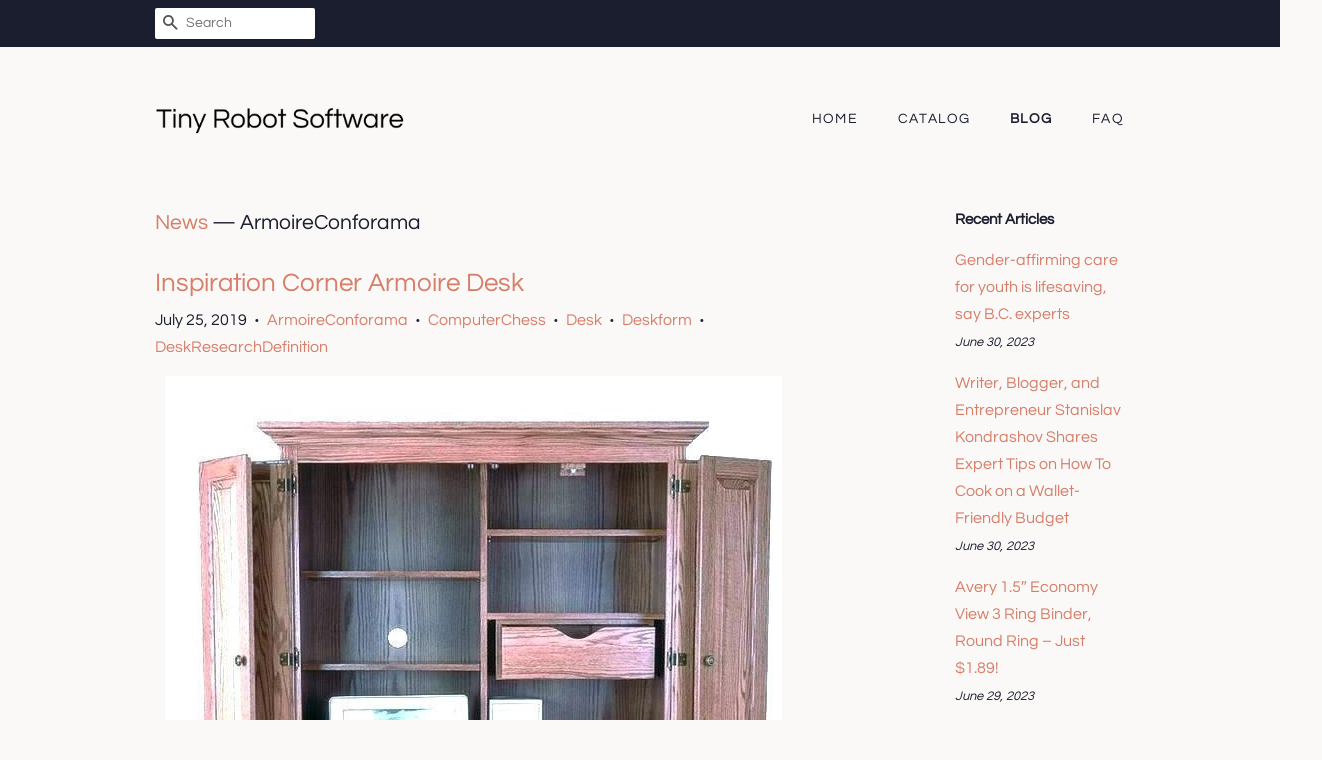

--- FILE ---
content_type: text/html; charset=utf-8
request_url: https://tinyrobotsoftware.com/blogs/news/tagged/armoireconforama
body_size: 26042
content:
<!doctype html>
<html class="no-js">
<head>
  
  <meta name="p:domain_verify" content="0e4618b8598ee064f6462eff4e9ddcf6"/>

  <!-- Basic page needs ================================================== -->
  <meta charset="utf-8">
  <meta http-equiv="X-UA-Compatible" content="IE=edge,chrome=1">

  

  <!-- Title and description ================================================== -->
  <title>
  News &ndash; Tagged &quot;ArmoireConforama&quot; &ndash; Tiny Robot Software
  </title>

  

  <!-- Social meta ================================================== -->
  <!-- /snippets/social-meta-tags.liquid -->




<meta property="og:site_name" content="Tiny Robot Software">
<meta property="og:url" content="https://tinyrobotsoftware.com/blogs/news/tagged/armoireconforama">
<meta property="og:title" content="News">
<meta property="og:type" content="website">
<meta property="og:description" content="Shop for Office Paper Clamps in Office Products">





<meta name="twitter:card" content="summary_large_image">
<meta name="twitter:title" content="News">
<meta name="twitter:description" content="Shop for Office Paper Clamps in Office Products">


  <!-- Helpers ================================================== -->
  <link rel="canonical" href="https://tinyrobotsoftware.com/blogs/news/tagged/armoireconforama">
  <meta name="viewport" content="width=device-width,initial-scale=1">
  <meta name="theme-color" content="#d77e6a">

  <!-- CSS ================================================== -->
  <link href="//tinyrobotsoftware.com/cdn/shop/t/2/assets/timber.scss.css?v=56034123007393133781656109407" rel="stylesheet" type="text/css" media="all" />
  <link href="//tinyrobotsoftware.com/cdn/shop/t/2/assets/theme.scss.css?v=28617871750430288711656109407" rel="stylesheet" type="text/css" media="all" />

  <script>
    window.theme = window.theme || {};

    var theme = {
      strings: {
        addToCart: "Add to Cart",
        soldOut: "Sold Out",
        unavailable: "Unavailable",
        zoomClose: "Close (Esc)",
        zoomPrev: "Previous (Left arrow key)",
        zoomNext: "Next (Right arrow key)",
        addressError: "Error looking up that address",
        addressNoResults: "No results for that address",
        addressQueryLimit: "You have exceeded the Google API usage limit. Consider upgrading to a \u003ca href=\"https:\/\/developers.google.com\/maps\/premium\/usage-limits\"\u003ePremium Plan\u003c\/a\u003e.",
        authError: "There was a problem authenticating your Google Maps API Key."
      },
      settings: {
        // Adding some settings to allow the editor to update correctly when they are changed
        enableWideLayout: false,
        typeAccentTransform: true,
        typeAccentSpacing: true,
        baseFontSize: '16px',
        headerBaseFontSize: '30px',
        accentFontSize: '14px'
      },
      variables: {
        mediaQueryMedium: 'screen and (max-width: 768px)',
        bpSmall: false
      },
      moneyFormat: "${{amount}}"
    }

    document.documentElement.className = document.documentElement.className.replace('no-js', 'supports-js');
  </script>

  <!-- Header hook for plugins ================================================== -->
  <script>window.performance && window.performance.mark && window.performance.mark('shopify.content_for_header.start');</script><meta id="shopify-digital-wallet" name="shopify-digital-wallet" content="/8759050302/digital_wallets/dialog">
<link rel="alternate" type="application/atom+xml" title="Feed" href="/blogs/news/tagged/armoireconforama.atom" />
<script async="async" src="/checkouts/internal/preloads.js?locale=en-US"></script>
<script id="shopify-features" type="application/json">{"accessToken":"63ed523fa4db8bf96e975dec725f8ec2","betas":["rich-media-storefront-analytics"],"domain":"tinyrobotsoftware.com","predictiveSearch":true,"shopId":8759050302,"locale":"en"}</script>
<script>var Shopify = Shopify || {};
Shopify.shop = "tinyrobotsoftware.myshopify.com";
Shopify.locale = "en";
Shopify.currency = {"active":"USD","rate":"1.0"};
Shopify.country = "US";
Shopify.theme = {"name":"minimal2-customized-06mar2019-0158pm","id":45536346174,"schema_name":"Minimal","schema_version":"10.0.2","theme_store_id":null,"role":"main"};
Shopify.theme.handle = "null";
Shopify.theme.style = {"id":null,"handle":null};
Shopify.cdnHost = "tinyrobotsoftware.com/cdn";
Shopify.routes = Shopify.routes || {};
Shopify.routes.root = "/";</script>
<script type="module">!function(o){(o.Shopify=o.Shopify||{}).modules=!0}(window);</script>
<script>!function(o){function n(){var o=[];function n(){o.push(Array.prototype.slice.apply(arguments))}return n.q=o,n}var t=o.Shopify=o.Shopify||{};t.loadFeatures=n(),t.autoloadFeatures=n()}(window);</script>
<script id="shop-js-analytics" type="application/json">{"pageType":"blog"}</script>
<script defer="defer" async type="module" src="//tinyrobotsoftware.com/cdn/shopifycloud/shop-js/modules/v2/client.init-shop-cart-sync_BApSsMSl.en.esm.js"></script>
<script defer="defer" async type="module" src="//tinyrobotsoftware.com/cdn/shopifycloud/shop-js/modules/v2/chunk.common_CBoos6YZ.esm.js"></script>
<script type="module">
  await import("//tinyrobotsoftware.com/cdn/shopifycloud/shop-js/modules/v2/client.init-shop-cart-sync_BApSsMSl.en.esm.js");
await import("//tinyrobotsoftware.com/cdn/shopifycloud/shop-js/modules/v2/chunk.common_CBoos6YZ.esm.js");

  window.Shopify.SignInWithShop?.initShopCartSync?.({"fedCMEnabled":true,"windoidEnabled":true});

</script>
<script id="__st">var __st={"a":8759050302,"offset":-18000,"reqid":"24adcdd0-d680-491d-9a24-b795ecdcecfb-1768908759","pageurl":"tinyrobotsoftware.com\/blogs\/news\/tagged\/armoireconforama","s":"blogs-24574722110","u":"efa0a8e1042a","p":"blog","rtyp":"blog","rid":24574722110};</script>
<script>window.ShopifyPaypalV4VisibilityTracking = true;</script>
<script id="captcha-bootstrap">!function(){'use strict';const t='contact',e='account',n='new_comment',o=[[t,t],['blogs',n],['comments',n],[t,'customer']],c=[[e,'customer_login'],[e,'guest_login'],[e,'recover_customer_password'],[e,'create_customer']],r=t=>t.map((([t,e])=>`form[action*='/${t}']:not([data-nocaptcha='true']) input[name='form_type'][value='${e}']`)).join(','),a=t=>()=>t?[...document.querySelectorAll(t)].map((t=>t.form)):[];function s(){const t=[...o],e=r(t);return a(e)}const i='password',u='form_key',d=['recaptcha-v3-token','g-recaptcha-response','h-captcha-response',i],f=()=>{try{return window.sessionStorage}catch{return}},m='__shopify_v',_=t=>t.elements[u];function p(t,e,n=!1){try{const o=window.sessionStorage,c=JSON.parse(o.getItem(e)),{data:r}=function(t){const{data:e,action:n}=t;return t[m]||n?{data:e,action:n}:{data:t,action:n}}(c);for(const[e,n]of Object.entries(r))t.elements[e]&&(t.elements[e].value=n);n&&o.removeItem(e)}catch(o){console.error('form repopulation failed',{error:o})}}const l='form_type',E='cptcha';function T(t){t.dataset[E]=!0}const w=window,h=w.document,L='Shopify',v='ce_forms',y='captcha';let A=!1;((t,e)=>{const n=(g='f06e6c50-85a8-45c8-87d0-21a2b65856fe',I='https://cdn.shopify.com/shopifycloud/storefront-forms-hcaptcha/ce_storefront_forms_captcha_hcaptcha.v1.5.2.iife.js',D={infoText:'Protected by hCaptcha',privacyText:'Privacy',termsText:'Terms'},(t,e,n)=>{const o=w[L][v],c=o.bindForm;if(c)return c(t,g,e,D).then(n);var r;o.q.push([[t,g,e,D],n]),r=I,A||(h.body.append(Object.assign(h.createElement('script'),{id:'captcha-provider',async:!0,src:r})),A=!0)});var g,I,D;w[L]=w[L]||{},w[L][v]=w[L][v]||{},w[L][v].q=[],w[L][y]=w[L][y]||{},w[L][y].protect=function(t,e){n(t,void 0,e),T(t)},Object.freeze(w[L][y]),function(t,e,n,w,h,L){const[v,y,A,g]=function(t,e,n){const i=e?o:[],u=t?c:[],d=[...i,...u],f=r(d),m=r(i),_=r(d.filter((([t,e])=>n.includes(e))));return[a(f),a(m),a(_),s()]}(w,h,L),I=t=>{const e=t.target;return e instanceof HTMLFormElement?e:e&&e.form},D=t=>v().includes(t);t.addEventListener('submit',(t=>{const e=I(t);if(!e)return;const n=D(e)&&!e.dataset.hcaptchaBound&&!e.dataset.recaptchaBound,o=_(e),c=g().includes(e)&&(!o||!o.value);(n||c)&&t.preventDefault(),c&&!n&&(function(t){try{if(!f())return;!function(t){const e=f();if(!e)return;const n=_(t);if(!n)return;const o=n.value;o&&e.removeItem(o)}(t);const e=Array.from(Array(32),(()=>Math.random().toString(36)[2])).join('');!function(t,e){_(t)||t.append(Object.assign(document.createElement('input'),{type:'hidden',name:u})),t.elements[u].value=e}(t,e),function(t,e){const n=f();if(!n)return;const o=[...t.querySelectorAll(`input[type='${i}']`)].map((({name:t})=>t)),c=[...d,...o],r={};for(const[a,s]of new FormData(t).entries())c.includes(a)||(r[a]=s);n.setItem(e,JSON.stringify({[m]:1,action:t.action,data:r}))}(t,e)}catch(e){console.error('failed to persist form',e)}}(e),e.submit())}));const S=(t,e)=>{t&&!t.dataset[E]&&(n(t,e.some((e=>e===t))),T(t))};for(const o of['focusin','change'])t.addEventListener(o,(t=>{const e=I(t);D(e)&&S(e,y())}));const B=e.get('form_key'),M=e.get(l),P=B&&M;t.addEventListener('DOMContentLoaded',(()=>{const t=y();if(P)for(const e of t)e.elements[l].value===M&&p(e,B);[...new Set([...A(),...v().filter((t=>'true'===t.dataset.shopifyCaptcha))])].forEach((e=>S(e,t)))}))}(h,new URLSearchParams(w.location.search),n,t,e,['guest_login'])})(!0,!0)}();</script>
<script integrity="sha256-4kQ18oKyAcykRKYeNunJcIwy7WH5gtpwJnB7kiuLZ1E=" data-source-attribution="shopify.loadfeatures" defer="defer" src="//tinyrobotsoftware.com/cdn/shopifycloud/storefront/assets/storefront/load_feature-a0a9edcb.js" crossorigin="anonymous"></script>
<script data-source-attribution="shopify.dynamic_checkout.dynamic.init">var Shopify=Shopify||{};Shopify.PaymentButton=Shopify.PaymentButton||{isStorefrontPortableWallets:!0,init:function(){window.Shopify.PaymentButton.init=function(){};var t=document.createElement("script");t.src="https://tinyrobotsoftware.com/cdn/shopifycloud/portable-wallets/latest/portable-wallets.en.js",t.type="module",document.head.appendChild(t)}};
</script>
<script data-source-attribution="shopify.dynamic_checkout.buyer_consent">
  function portableWalletsHideBuyerConsent(e){var t=document.getElementById("shopify-buyer-consent"),n=document.getElementById("shopify-subscription-policy-button");t&&n&&(t.classList.add("hidden"),t.setAttribute("aria-hidden","true"),n.removeEventListener("click",e))}function portableWalletsShowBuyerConsent(e){var t=document.getElementById("shopify-buyer-consent"),n=document.getElementById("shopify-subscription-policy-button");t&&n&&(t.classList.remove("hidden"),t.removeAttribute("aria-hidden"),n.addEventListener("click",e))}window.Shopify?.PaymentButton&&(window.Shopify.PaymentButton.hideBuyerConsent=portableWalletsHideBuyerConsent,window.Shopify.PaymentButton.showBuyerConsent=portableWalletsShowBuyerConsent);
</script>
<script data-source-attribution="shopify.dynamic_checkout.cart.bootstrap">document.addEventListener("DOMContentLoaded",(function(){function t(){return document.querySelector("shopify-accelerated-checkout-cart, shopify-accelerated-checkout")}if(t())Shopify.PaymentButton.init();else{new MutationObserver((function(e,n){t()&&(Shopify.PaymentButton.init(),n.disconnect())})).observe(document.body,{childList:!0,subtree:!0})}}));
</script>

<script>window.performance && window.performance.mark && window.performance.mark('shopify.content_for_header.end');</script>

  <script src="//tinyrobotsoftware.com/cdn/shop/t/2/assets/jquery-2.2.3.min.js?v=58211863146907186831552575101" type="text/javascript"></script>

  <script src="//tinyrobotsoftware.com/cdn/shop/t/2/assets/lazysizes.min.js?v=177476512571513845041552575101" async="async"></script>

  
  

<link href="https://monorail-edge.shopifysvc.com" rel="dns-prefetch">
<script>(function(){if ("sendBeacon" in navigator && "performance" in window) {try {var session_token_from_headers = performance.getEntriesByType('navigation')[0].serverTiming.find(x => x.name == '_s').description;} catch {var session_token_from_headers = undefined;}var session_cookie_matches = document.cookie.match(/_shopify_s=([^;]*)/);var session_token_from_cookie = session_cookie_matches && session_cookie_matches.length === 2 ? session_cookie_matches[1] : "";var session_token = session_token_from_headers || session_token_from_cookie || "";function handle_abandonment_event(e) {var entries = performance.getEntries().filter(function(entry) {return /monorail-edge.shopifysvc.com/.test(entry.name);});if (!window.abandonment_tracked && entries.length === 0) {window.abandonment_tracked = true;var currentMs = Date.now();var navigation_start = performance.timing.navigationStart;var payload = {shop_id: 8759050302,url: window.location.href,navigation_start,duration: currentMs - navigation_start,session_token,page_type: "blog"};window.navigator.sendBeacon("https://monorail-edge.shopifysvc.com/v1/produce", JSON.stringify({schema_id: "online_store_buyer_site_abandonment/1.1",payload: payload,metadata: {event_created_at_ms: currentMs,event_sent_at_ms: currentMs}}));}}window.addEventListener('pagehide', handle_abandonment_event);}}());</script>
<script id="web-pixels-manager-setup">(function e(e,d,r,n,o){if(void 0===o&&(o={}),!Boolean(null===(a=null===(i=window.Shopify)||void 0===i?void 0:i.analytics)||void 0===a?void 0:a.replayQueue)){var i,a;window.Shopify=window.Shopify||{};var t=window.Shopify;t.analytics=t.analytics||{};var s=t.analytics;s.replayQueue=[],s.publish=function(e,d,r){return s.replayQueue.push([e,d,r]),!0};try{self.performance.mark("wpm:start")}catch(e){}var l=function(){var e={modern:/Edge?\/(1{2}[4-9]|1[2-9]\d|[2-9]\d{2}|\d{4,})\.\d+(\.\d+|)|Firefox\/(1{2}[4-9]|1[2-9]\d|[2-9]\d{2}|\d{4,})\.\d+(\.\d+|)|Chrom(ium|e)\/(9{2}|\d{3,})\.\d+(\.\d+|)|(Maci|X1{2}).+ Version\/(15\.\d+|(1[6-9]|[2-9]\d|\d{3,})\.\d+)([,.]\d+|)( \(\w+\)|)( Mobile\/\w+|) Safari\/|Chrome.+OPR\/(9{2}|\d{3,})\.\d+\.\d+|(CPU[ +]OS|iPhone[ +]OS|CPU[ +]iPhone|CPU IPhone OS|CPU iPad OS)[ +]+(15[._]\d+|(1[6-9]|[2-9]\d|\d{3,})[._]\d+)([._]\d+|)|Android:?[ /-](13[3-9]|1[4-9]\d|[2-9]\d{2}|\d{4,})(\.\d+|)(\.\d+|)|Android.+Firefox\/(13[5-9]|1[4-9]\d|[2-9]\d{2}|\d{4,})\.\d+(\.\d+|)|Android.+Chrom(ium|e)\/(13[3-9]|1[4-9]\d|[2-9]\d{2}|\d{4,})\.\d+(\.\d+|)|SamsungBrowser\/([2-9]\d|\d{3,})\.\d+/,legacy:/Edge?\/(1[6-9]|[2-9]\d|\d{3,})\.\d+(\.\d+|)|Firefox\/(5[4-9]|[6-9]\d|\d{3,})\.\d+(\.\d+|)|Chrom(ium|e)\/(5[1-9]|[6-9]\d|\d{3,})\.\d+(\.\d+|)([\d.]+$|.*Safari\/(?![\d.]+ Edge\/[\d.]+$))|(Maci|X1{2}).+ Version\/(10\.\d+|(1[1-9]|[2-9]\d|\d{3,})\.\d+)([,.]\d+|)( \(\w+\)|)( Mobile\/\w+|) Safari\/|Chrome.+OPR\/(3[89]|[4-9]\d|\d{3,})\.\d+\.\d+|(CPU[ +]OS|iPhone[ +]OS|CPU[ +]iPhone|CPU IPhone OS|CPU iPad OS)[ +]+(10[._]\d+|(1[1-9]|[2-9]\d|\d{3,})[._]\d+)([._]\d+|)|Android:?[ /-](13[3-9]|1[4-9]\d|[2-9]\d{2}|\d{4,})(\.\d+|)(\.\d+|)|Mobile Safari.+OPR\/([89]\d|\d{3,})\.\d+\.\d+|Android.+Firefox\/(13[5-9]|1[4-9]\d|[2-9]\d{2}|\d{4,})\.\d+(\.\d+|)|Android.+Chrom(ium|e)\/(13[3-9]|1[4-9]\d|[2-9]\d{2}|\d{4,})\.\d+(\.\d+|)|Android.+(UC? ?Browser|UCWEB|U3)[ /]?(15\.([5-9]|\d{2,})|(1[6-9]|[2-9]\d|\d{3,})\.\d+)\.\d+|SamsungBrowser\/(5\.\d+|([6-9]|\d{2,})\.\d+)|Android.+MQ{2}Browser\/(14(\.(9|\d{2,})|)|(1[5-9]|[2-9]\d|\d{3,})(\.\d+|))(\.\d+|)|K[Aa][Ii]OS\/(3\.\d+|([4-9]|\d{2,})\.\d+)(\.\d+|)/},d=e.modern,r=e.legacy,n=navigator.userAgent;return n.match(d)?"modern":n.match(r)?"legacy":"unknown"}(),u="modern"===l?"modern":"legacy",c=(null!=n?n:{modern:"",legacy:""})[u],f=function(e){return[e.baseUrl,"/wpm","/b",e.hashVersion,"modern"===e.buildTarget?"m":"l",".js"].join("")}({baseUrl:d,hashVersion:r,buildTarget:u}),m=function(e){var d=e.version,r=e.bundleTarget,n=e.surface,o=e.pageUrl,i=e.monorailEndpoint;return{emit:function(e){var a=e.status,t=e.errorMsg,s=(new Date).getTime(),l=JSON.stringify({metadata:{event_sent_at_ms:s},events:[{schema_id:"web_pixels_manager_load/3.1",payload:{version:d,bundle_target:r,page_url:o,status:a,surface:n,error_msg:t},metadata:{event_created_at_ms:s}}]});if(!i)return console&&console.warn&&console.warn("[Web Pixels Manager] No Monorail endpoint provided, skipping logging."),!1;try{return self.navigator.sendBeacon.bind(self.navigator)(i,l)}catch(e){}var u=new XMLHttpRequest;try{return u.open("POST",i,!0),u.setRequestHeader("Content-Type","text/plain"),u.send(l),!0}catch(e){return console&&console.warn&&console.warn("[Web Pixels Manager] Got an unhandled error while logging to Monorail."),!1}}}}({version:r,bundleTarget:l,surface:e.surface,pageUrl:self.location.href,monorailEndpoint:e.monorailEndpoint});try{o.browserTarget=l,function(e){var d=e.src,r=e.async,n=void 0===r||r,o=e.onload,i=e.onerror,a=e.sri,t=e.scriptDataAttributes,s=void 0===t?{}:t,l=document.createElement("script"),u=document.querySelector("head"),c=document.querySelector("body");if(l.async=n,l.src=d,a&&(l.integrity=a,l.crossOrigin="anonymous"),s)for(var f in s)if(Object.prototype.hasOwnProperty.call(s,f))try{l.dataset[f]=s[f]}catch(e){}if(o&&l.addEventListener("load",o),i&&l.addEventListener("error",i),u)u.appendChild(l);else{if(!c)throw new Error("Did not find a head or body element to append the script");c.appendChild(l)}}({src:f,async:!0,onload:function(){if(!function(){var e,d;return Boolean(null===(d=null===(e=window.Shopify)||void 0===e?void 0:e.analytics)||void 0===d?void 0:d.initialized)}()){var d=window.webPixelsManager.init(e)||void 0;if(d){var r=window.Shopify.analytics;r.replayQueue.forEach((function(e){var r=e[0],n=e[1],o=e[2];d.publishCustomEvent(r,n,o)})),r.replayQueue=[],r.publish=d.publishCustomEvent,r.visitor=d.visitor,r.initialized=!0}}},onerror:function(){return m.emit({status:"failed",errorMsg:"".concat(f," has failed to load")})},sri:function(e){var d=/^sha384-[A-Za-z0-9+/=]+$/;return"string"==typeof e&&d.test(e)}(c)?c:"",scriptDataAttributes:o}),m.emit({status:"loading"})}catch(e){m.emit({status:"failed",errorMsg:(null==e?void 0:e.message)||"Unknown error"})}}})({shopId: 8759050302,storefrontBaseUrl: "https://tinyrobotsoftware.com",extensionsBaseUrl: "https://extensions.shopifycdn.com/cdn/shopifycloud/web-pixels-manager",monorailEndpoint: "https://monorail-edge.shopifysvc.com/unstable/produce_batch",surface: "storefront-renderer",enabledBetaFlags: ["2dca8a86"],webPixelsConfigList: [{"id":"shopify-app-pixel","configuration":"{}","eventPayloadVersion":"v1","runtimeContext":"STRICT","scriptVersion":"0450","apiClientId":"shopify-pixel","type":"APP","privacyPurposes":["ANALYTICS","MARKETING"]},{"id":"shopify-custom-pixel","eventPayloadVersion":"v1","runtimeContext":"LAX","scriptVersion":"0450","apiClientId":"shopify-pixel","type":"CUSTOM","privacyPurposes":["ANALYTICS","MARKETING"]}],isMerchantRequest: false,initData: {"shop":{"name":"Tiny Robot Software","paymentSettings":{"currencyCode":"USD"},"myshopifyDomain":"tinyrobotsoftware.myshopify.com","countryCode":"US","storefrontUrl":"https:\/\/tinyrobotsoftware.com"},"customer":null,"cart":null,"checkout":null,"productVariants":[],"purchasingCompany":null},},"https://tinyrobotsoftware.com/cdn","fcfee988w5aeb613cpc8e4bc33m6693e112",{"modern":"","legacy":""},{"shopId":"8759050302","storefrontBaseUrl":"https:\/\/tinyrobotsoftware.com","extensionBaseUrl":"https:\/\/extensions.shopifycdn.com\/cdn\/shopifycloud\/web-pixels-manager","surface":"storefront-renderer","enabledBetaFlags":"[\"2dca8a86\"]","isMerchantRequest":"false","hashVersion":"fcfee988w5aeb613cpc8e4bc33m6693e112","publish":"custom","events":"[[\"page_viewed\",{}]]"});</script><script>
  window.ShopifyAnalytics = window.ShopifyAnalytics || {};
  window.ShopifyAnalytics.meta = window.ShopifyAnalytics.meta || {};
  window.ShopifyAnalytics.meta.currency = 'USD';
  var meta = {"page":{"pageType":"blog","resourceType":"blog","resourceId":24574722110,"requestId":"24adcdd0-d680-491d-9a24-b795ecdcecfb-1768908759"}};
  for (var attr in meta) {
    window.ShopifyAnalytics.meta[attr] = meta[attr];
  }
</script>
<script class="analytics">
  (function () {
    var customDocumentWrite = function(content) {
      var jquery = null;

      if (window.jQuery) {
        jquery = window.jQuery;
      } else if (window.Checkout && window.Checkout.$) {
        jquery = window.Checkout.$;
      }

      if (jquery) {
        jquery('body').append(content);
      }
    };

    var hasLoggedConversion = function(token) {
      if (token) {
        return document.cookie.indexOf('loggedConversion=' + token) !== -1;
      }
      return false;
    }

    var setCookieIfConversion = function(token) {
      if (token) {
        var twoMonthsFromNow = new Date(Date.now());
        twoMonthsFromNow.setMonth(twoMonthsFromNow.getMonth() + 2);

        document.cookie = 'loggedConversion=' + token + '; expires=' + twoMonthsFromNow;
      }
    }

    var trekkie = window.ShopifyAnalytics.lib = window.trekkie = window.trekkie || [];
    if (trekkie.integrations) {
      return;
    }
    trekkie.methods = [
      'identify',
      'page',
      'ready',
      'track',
      'trackForm',
      'trackLink'
    ];
    trekkie.factory = function(method) {
      return function() {
        var args = Array.prototype.slice.call(arguments);
        args.unshift(method);
        trekkie.push(args);
        return trekkie;
      };
    };
    for (var i = 0; i < trekkie.methods.length; i++) {
      var key = trekkie.methods[i];
      trekkie[key] = trekkie.factory(key);
    }
    trekkie.load = function(config) {
      trekkie.config = config || {};
      trekkie.config.initialDocumentCookie = document.cookie;
      var first = document.getElementsByTagName('script')[0];
      var script = document.createElement('script');
      script.type = 'text/javascript';
      script.onerror = function(e) {
        var scriptFallback = document.createElement('script');
        scriptFallback.type = 'text/javascript';
        scriptFallback.onerror = function(error) {
                var Monorail = {
      produce: function produce(monorailDomain, schemaId, payload) {
        var currentMs = new Date().getTime();
        var event = {
          schema_id: schemaId,
          payload: payload,
          metadata: {
            event_created_at_ms: currentMs,
            event_sent_at_ms: currentMs
          }
        };
        return Monorail.sendRequest("https://" + monorailDomain + "/v1/produce", JSON.stringify(event));
      },
      sendRequest: function sendRequest(endpointUrl, payload) {
        // Try the sendBeacon API
        if (window && window.navigator && typeof window.navigator.sendBeacon === 'function' && typeof window.Blob === 'function' && !Monorail.isIos12()) {
          var blobData = new window.Blob([payload], {
            type: 'text/plain'
          });

          if (window.navigator.sendBeacon(endpointUrl, blobData)) {
            return true;
          } // sendBeacon was not successful

        } // XHR beacon

        var xhr = new XMLHttpRequest();

        try {
          xhr.open('POST', endpointUrl);
          xhr.setRequestHeader('Content-Type', 'text/plain');
          xhr.send(payload);
        } catch (e) {
          console.log(e);
        }

        return false;
      },
      isIos12: function isIos12() {
        return window.navigator.userAgent.lastIndexOf('iPhone; CPU iPhone OS 12_') !== -1 || window.navigator.userAgent.lastIndexOf('iPad; CPU OS 12_') !== -1;
      }
    };
    Monorail.produce('monorail-edge.shopifysvc.com',
      'trekkie_storefront_load_errors/1.1',
      {shop_id: 8759050302,
      theme_id: 45536346174,
      app_name: "storefront",
      context_url: window.location.href,
      source_url: "//tinyrobotsoftware.com/cdn/s/trekkie.storefront.cd680fe47e6c39ca5d5df5f0a32d569bc48c0f27.min.js"});

        };
        scriptFallback.async = true;
        scriptFallback.src = '//tinyrobotsoftware.com/cdn/s/trekkie.storefront.cd680fe47e6c39ca5d5df5f0a32d569bc48c0f27.min.js';
        first.parentNode.insertBefore(scriptFallback, first);
      };
      script.async = true;
      script.src = '//tinyrobotsoftware.com/cdn/s/trekkie.storefront.cd680fe47e6c39ca5d5df5f0a32d569bc48c0f27.min.js';
      first.parentNode.insertBefore(script, first);
    };
    trekkie.load(
      {"Trekkie":{"appName":"storefront","development":false,"defaultAttributes":{"shopId":8759050302,"isMerchantRequest":null,"themeId":45536346174,"themeCityHash":"4478588944974486156","contentLanguage":"en","currency":"USD","eventMetadataId":"7d637ae6-5723-4884-b1ed-b22041b5b312"},"isServerSideCookieWritingEnabled":true,"monorailRegion":"shop_domain","enabledBetaFlags":["65f19447"]},"Session Attribution":{},"S2S":{"facebookCapiEnabled":false,"source":"trekkie-storefront-renderer","apiClientId":580111}}
    );

    var loaded = false;
    trekkie.ready(function() {
      if (loaded) return;
      loaded = true;

      window.ShopifyAnalytics.lib = window.trekkie;

      var originalDocumentWrite = document.write;
      document.write = customDocumentWrite;
      try { window.ShopifyAnalytics.merchantGoogleAnalytics.call(this); } catch(error) {};
      document.write = originalDocumentWrite;

      window.ShopifyAnalytics.lib.page(null,{"pageType":"blog","resourceType":"blog","resourceId":24574722110,"requestId":"24adcdd0-d680-491d-9a24-b795ecdcecfb-1768908759","shopifyEmitted":true});

      var match = window.location.pathname.match(/checkouts\/(.+)\/(thank_you|post_purchase)/)
      var token = match? match[1]: undefined;
      if (!hasLoggedConversion(token)) {
        setCookieIfConversion(token);
        
      }
    });


        var eventsListenerScript = document.createElement('script');
        eventsListenerScript.async = true;
        eventsListenerScript.src = "//tinyrobotsoftware.com/cdn/shopifycloud/storefront/assets/shop_events_listener-3da45d37.js";
        document.getElementsByTagName('head')[0].appendChild(eventsListenerScript);

})();</script>
<script
  defer
  src="https://tinyrobotsoftware.com/cdn/shopifycloud/perf-kit/shopify-perf-kit-3.0.4.min.js"
  data-application="storefront-renderer"
  data-shop-id="8759050302"
  data-render-region="gcp-us-central1"
  data-page-type="blog"
  data-theme-instance-id="45536346174"
  data-theme-name="Minimal"
  data-theme-version="10.0.2"
  data-monorail-region="shop_domain"
  data-resource-timing-sampling-rate="10"
  data-shs="true"
  data-shs-beacon="true"
  data-shs-export-with-fetch="true"
  data-shs-logs-sample-rate="1"
  data-shs-beacon-endpoint="https://tinyrobotsoftware.com/api/collect"
></script>
</head>

<body id="news" class="template-blog" >

  <div id="shopify-section-header" class="shopify-section"><style>
  .logo__image-wrapper {
    max-width: 250px;
  }
  /*================= If logo is above navigation ================== */
  

  /*============ If logo is on the same line as navigation ============ */
  


  
    @media screen and (min-width: 769px) {
      .site-nav {
        text-align: right!important;
      }
    }
  
</style>

<div data-section-id="header" data-section-type="header-section">
  <div class="header-bar">
    <div class="wrapper medium-down--hide">
      <div class="post-large--display-table">

        
          <div class="header-bar__left post-large--display-table-cell">

            

            

            
              <div class="header-bar__module header-bar__search">
                


  <form action="/search" method="get" class="header-bar__search-form clearfix" role="search">
    
    <button type="submit" class="btn btn--search icon-fallback-text header-bar__search-submit">
      <span class="icon icon-search" aria-hidden="true"></span>
      <span class="fallback-text">Search</span>
    </button>
    <input type="search" name="q" value="" aria-label="Search" class="header-bar__search-input" placeholder="Search">
  </form>


              </div>
            

          </div>
        

        <div class="header-bar__right post-large--display-table-cell">

          

          
            
          

        </div>
      </div>
    </div>

    <div class="wrapper post-large--hide announcement-bar--mobile">
      
    </div>

    <div class="wrapper post-large--hide">
      
        <button type="button" class="mobile-nav-trigger" id="MobileNavTrigger" aria-controls="MobileNav" aria-expanded="false">
          <span class="icon icon-hamburger" aria-hidden="true"></span>
          Menu
        </button>
      
      <a href="/cart" class="cart-page-link mobile-cart-page-link">
        <span class="icon icon-cart header-bar__cart-icon" aria-hidden="true"></span>
        Cart <span class="cart-count hidden-count">0</span>
      </a>
    </div>
    <nav role="navigation">
  <ul id="MobileNav" class="mobile-nav post-large--hide">
    
      
        <li class="mobile-nav__link">
          <a
            href="/"
            class="mobile-nav"
            >
            Home
          </a>
        </li>
      
    
      
        <li class="mobile-nav__link">
          <a
            href="/collections/all"
            class="mobile-nav"
            >
            Catalog
          </a>
        </li>
      
    
      
        <li class="mobile-nav__link">
          <a
            href="/blogs/news"
            class="mobile-nav"
            aria-current="page">
            Blog
          </a>
        </li>
      
    
      
        <li class="mobile-nav__link">
          <a
            href="/pages/frequently-asked-questions"
            class="mobile-nav"
            >
            FAQ
          </a>
        </li>
      
    

    

    <li class="mobile-nav__link">
      
        <div class="header-bar__module header-bar__search">
          


  <form action="/search" method="get" class="header-bar__search-form clearfix" role="search">
    
    <button type="submit" class="btn btn--search icon-fallback-text header-bar__search-submit">
      <span class="icon icon-search" aria-hidden="true"></span>
      <span class="fallback-text">Search</span>
    </button>
    <input type="search" name="q" value="" aria-label="Search" class="header-bar__search-input" placeholder="Search">
  </form>


        </div>
      
    </li>
  </ul>
</nav>

  </div>

  <header class="site-header" role="banner">
    <div class="wrapper">

      
        <div class="grid--full post-large--display-table">
          <div class="grid__item post-large--one-third post-large--display-table-cell">
            
              <div class="h1 site-header__logo" itemscope itemtype="http://schema.org/Organization">
            
              
                <noscript>
                  
                  <div class="logo__image-wrapper">
                    <img src="//tinyrobotsoftware.com/cdn/shop/files/Tiny_Robot_Software_Questrial_250x.png?v=1613782223" alt="Tiny Robot Software" />
                  </div>
                </noscript>
                <div class="logo__image-wrapper supports-js">
                  <a href="/" itemprop="url" style="padding-top:30.859375%;">
                    
                    <img class="logo__image lazyload"
                         src="//tinyrobotsoftware.com/cdn/shop/files/Tiny_Robot_Software_Questrial_300x300.png?v=1613782223"
                         data-src="//tinyrobotsoftware.com/cdn/shop/files/Tiny_Robot_Software_Questrial_{width}x.png?v=1613782223"
                         data-widths="[120, 180, 360, 540, 720, 900, 1080, 1296, 1512, 1728, 1944, 2048]"
                         data-aspectratio="3.240506329113924"
                         data-sizes="auto"
                         alt="Tiny Robot Software"
                         itemprop="logo">
                  </a>
                </div>
              
            
              </div>
            
          </div>
          <div class="grid__item post-large--two-thirds post-large--display-table-cell medium-down--hide">
            
<nav>
  <ul class="site-nav" id="AccessibleNav">
    
      
        <li>
          <a
            href="/"
            class="site-nav__link"
            data-meganav-type="child"
            >
              Home
          </a>
        </li>
      
    
      
        <li>
          <a
            href="/collections/all"
            class="site-nav__link"
            data-meganav-type="child"
            >
              Catalog
          </a>
        </li>
      
    
      
        <li class="site-nav--active">
          <a
            href="/blogs/news"
            class="site-nav__link"
            data-meganav-type="child"
            aria-current="page">
              Blog
          </a>
        </li>
      
    
      
        <li>
          <a
            href="/pages/frequently-asked-questions"
            class="site-nav__link"
            data-meganav-type="child"
            >
              FAQ
          </a>
        </li>
      
    
  </ul>
</nav>

          </div>
        </div>
      

    </div>
  </header>
</div>



</div>

  <main class="wrapper main-content" role="main">
    <div class="grid">
        <div class="grid__item">
          

<div id="shopify-section-blog-template" class="shopify-section">

<div class="grid">

  <div class="grid__item post-large--four-fifths">

    <div class="grid">
      <div class="grid__item post-large--ten-twelfths">

        
        <header class="section-header">
          <h1 class="section-header__title h3">
            
              <a href="/blogs/news" title="">News</a> &mdash; ArmoireConforama
            
          </h1>
        </header>

        

          <h2><a href="/blogs/news/inspiration-corner-armoire-desk">Inspiration Corner Armoire Desk</a></h2>
          <p class="blog-date">
            <time datetime="2019-07-25">July 25, 2019</time>
            
            
              <span class="meta-sep">&#8226;</span>
              
                <a href="/blogs/news/tagged/armoireconforama">ArmoireConforama</a> <span class="meta-sep">&#8226;</span> 
              
                <a href="/blogs/news/tagged/computerchess">ComputerChess</a> <span class="meta-sep">&#8226;</span> 
              
                <a href="/blogs/news/tagged/desk">Desk</a> <span class="meta-sep">&#8226;</span> 
              
                <a href="/blogs/news/tagged/deskform">Deskform</a> <span class="meta-sep">&#8226;</span> 
              
                <a href="/blogs/news/tagged/deskresearchdefinition">DeskResearchDefinition</a>
              
            
          </p>

          
          <div class="rte">
            
              
              
<style>
  

  #ArticleImage-blog-template--8317927486 {
    max-width: 617px;
    max-height: 850px;
  }
  #ArticleImageWrapper-blog-template--8317927486 {
    max-width: 617px;
  }
</style>

              <p>
                <div id="ArticleImageWrapper-blog-template--8317927486" class="article__image-wrapper supports-js">
                  <div style="padding-top:137.76337115072934%;">
                    <img id="ArticleImage-blog-template--8317927486"
                         class="article__image lazyload"
                         src="//tinyrobotsoftware.com/cdn/shop/articles/4830_4156504468_300x300.jpg?v=1568066950"
                         data-src="//tinyrobotsoftware.com/cdn/shop/articles/4830_4156504468_{width}x.jpg?v=1568066950"
                         data-widths="[90, 120, 150, 180, 360, 480, 600, 750, 940, 1080, 1296]"
                         data-aspectratio="0.7258823529411764"
                         data-sizes="auto"
                         alt="Inspiration Corner Armoire Desk">
                  </div>
                </div>
              </p>

              <noscript>
                <p><a href="/blogs/news/inspiration-corner-armoire-desk" title=""><img src="//tinyrobotsoftware.com/cdn/shop/articles/4830_4156504468_1024x1024.jpg?v=1568066950" alt="Inspiration Corner Armoire Desk" class="article__image" /></a></p>
              </noscript>
            
            
              <p>Ikea Alve Corner Computer Armoire Desk Plans Desks Small Spaces Home Popular White Furniture Licious Office Cupboard Tall Image Result For Charming . Desk White Storage Furniture Cabinet Closet Bedroom Marvelous Coat Narrow Corner Armoire Antique Wonderful Wardrobe Beautiful Small Licious Splendid . 19 thg 1, 2019 – Storage Wardrobe Antique Armoire Desk Furniture Closet Cabinet . antique closet licious corner furniture wardrobe narrow desk coat armoire . 14 thg 2, 2019 – Desk Plans Dark Wood Wooden Wardrobe Corner Reclaimed Closet Furniture Bedroom Looking White Narrow Computer Cabinet Solid . Wardrobe Murphy Enchanting Bedroom Cedar Frame Closet Topper Twin Set . black extraordinary...</p>
            
          </div>

          <p><a href="/blogs/news/inspiration-corner-armoire-desk">Read more &rarr;</a></p>

          

        

        
      </div>
    </div>
  </div>

  <aside class="sidebar grid__item post-large--one-fifth">
    <h3 class="h4">Recent Articles</h3>

  <p>
    <a href="/blogs/news/gender-affirming-care-for-youth-is-lifesaving-say-b-c-experts">Gender-affirming care for youth is lifesaving, say B.C. experts</a>
    <br>
    <time pubdate datetime="2023-06-30">
      <em class="text-light">June 30, 2023</em>
    </time>
  </p>

  <p>
    <a href="/blogs/news/writer-blogger-and-entrepreneur-stanislav-kondrashov-shares-expert-tips-on-how-to-cook-on-a-wallet-friendly-budget">Writer, Blogger, and Entrepreneur Stanislav Kondrashov Shares Expert Tips on How To Cook on a Wallet-Friendly Budget</a>
    <br>
    <time pubdate datetime="2023-06-30">
      <em class="text-light">June 30, 2023</em>
    </time>
  </p>

  <p>
    <a href="/blogs/news/avery-1-5-economy-view-3-ring-binder-round-ring-just-1-89">Avery 1.5″ Economy View 3 Ring Binder, Round Ring – Just $1.89!</a>
    <br>
    <time pubdate datetime="2023-06-29">
      <em class="text-light">June 29, 2023</em>
    </time>
  </p>

  <p>
    <a href="/blogs/news/getting-to-know-my-husband-s-late-wife-through-the-words-she-left-behind">Getting to Know My Husband’s Late Wife Through the Words She Left Behind</a>
    <br>
    <time pubdate datetime="2023-06-28">
      <em class="text-light">June 28, 2023</em>
    </time>
  </p>

  <p>
    <a href="/blogs/news/how-to-display-repurpose-and-store-sentimental-cards">How to Display, Repurpose, and Store Sentimental Cards</a>
    <br>
    <time pubdate datetime="2023-06-27">
      <em class="text-light">June 27, 2023</em>
    </time>
  </p>



  <h3 class="h4">Categories</h3>
  <ul>
    
      
      <li><a href="/blogs/news/tagged/001" title="Show articles tagged 001">001</a></li>
      
    
      
      <li><a href="/blogs/news/tagged/004" title="Show articles tagged 004">004</a></li>
      
    
      
      <li><a href="/blogs/news/tagged/005" title="Show articles tagged 005">005</a></li>
      
    
      
      <li><a href="/blogs/news/tagged/006" title="Show articles tagged 006">006</a></li>
      
    
      
      <li><a href="/blogs/news/tagged/010" title="Show articles tagged 010">010</a></li>
      
    
      
      <li><a href="/blogs/news/tagged/010midori" title="Show articles tagged 010Midori">010Midori</a></li>
      
    
      
      <li><a href="/blogs/news/tagged/011" title="Show articles tagged 011">011</a></li>
      
    
      
      <li><a href="/blogs/news/tagged/1" title="Show articles tagged 1">1</a></li>
      
    
      
      <li><a href="/blogs/news/tagged/10" title="Show articles tagged 10">10</a></li>
      
    
      
      <li><a href="/blogs/news/tagged/101" title="Show articles tagged 101">101</a></li>
      
    
      
      <li><a href="/blogs/news/tagged/104" title="Show articles tagged 104">104</a></li>
      
    
      
      <li><a href="/blogs/news/tagged/10lifehacksforbinderclipsthatwillchangeyourlife" title="Show articles tagged 10LifeHacksForBinderClipsThatWillChangeYourLife">10LifeHacksForBinderClipsThatWillChangeYourLife</a></li>
      
    
      
      <li><a href="/blogs/news/tagged/10worked" title="Show articles tagged 10Worked">10Worked</a></li>
      
    
      
      <li><a href="/blogs/news/tagged/11" title="Show articles tagged 11">11</a></li>
      
    
      
      <li><a href="/blogs/news/tagged/11cubestorageorganizer" title="Show articles tagged 11CubeStorageOrganizer">11CubeStorageOrganizer</a></li>
      
    
      
      <li><a href="/blogs/news/tagged/11i" title="Show articles tagged 11I">11I</a></li>
      
    
      
      <li><a href="/blogs/news/tagged/11inchstoragecubetarget" title="Show articles tagged 11InchStorageCubeTarget">11InchStorageCubeTarget</a></li>
      
    
      
      <li><a href="/blogs/news/tagged/11storagecube" title="Show articles tagged 11StorageCube">11StorageCube</a></li>
      
    
      
      <li><a href="/blogs/news/tagged/12" title="Show articles tagged 12">12</a></li>
      
    
      
      <li><a href="/blogs/news/tagged/127" title="Show articles tagged 127">127</a></li>
      
    
      
      <li><a href="/blogs/news/tagged/128151" title="Show articles tagged 128151">128151</a></li>
      
    
      
      <li><a href="/blogs/news/tagged/12former" title="Show articles tagged 12Former">12Former</a></li>
      
    
      
      <li><a href="/blogs/news/tagged/13" title="Show articles tagged 13">13</a></li>
      
    
      
      <li><a href="/blogs/news/tagged/138260" title="Show articles tagged 138260">138260</a></li>
      
    
      
      <li><a href="/blogs/news/tagged/13i" title="Show articles tagged 13I">13I</a></li>
      
    
      
      <li><a href="/blogs/news/tagged/14" title="Show articles tagged 14">14</a></li>
      
    
      
      <li><a href="/blogs/news/tagged/14i" title="Show articles tagged 14I">14I</a></li>
      
    
      
      <li><a href="/blogs/news/tagged/15i" title="Show articles tagged 15I">15I</a></li>
      
    
      
      <li><a href="/blogs/news/tagged/15off75potterybarnsherwinwilliamscoupon" title="Show articles tagged 15Off75PotteryBarnSherwinWilliamsCoupon">15Off75PotteryBarnSherwinWilliamsCoupon</a></li>
      
    
      
      <li><a href="/blogs/news/tagged/16" title="Show articles tagged 16">16</a></li>
      
    
      
      <li><a href="/blogs/news/tagged/16this" title="Show articles tagged 16This">16This</a></li>
      
    
      
      <li><a href="/blogs/news/tagged/173411" title="Show articles tagged 173411">173411</a></li>
      
    
      
      <li><a href="/blogs/news/tagged/1790" title="Show articles tagged 1790">1790</a></li>
      
    
      
      <li><a href="/blogs/news/tagged/1793" title="Show articles tagged 1793">1793</a></li>
      
    
      
      <li><a href="/blogs/news/tagged/17we" title="Show articles tagged 17We">17We</a></li>
      
    
      
      <li><a href="/blogs/news/tagged/18wedding" title="Show articles tagged 18Wedding">18Wedding</a></li>
      
    
      
      <li><a href="/blogs/news/tagged/19just" title="Show articles tagged 19Just">19Just</a></li>
      
    
      
      <li><a href="/blogs/news/tagged/1stgrade" title="Show articles tagged 1stGrade">1stGrade</a></li>
      
    
      
      <li><a href="/blogs/news/tagged/1what" title="Show articles tagged 1What">1What</a></li>
      
    
      
      <li><a href="/blogs/news/tagged/2" title="Show articles tagged 2">2</a></li>
      
    
      
      <li><a href="/blogs/news/tagged/2021goals" title="Show articles tagged 2021Goals">2021Goals</a></li>
      
    
      
      <li><a href="/blogs/news/tagged/2021homekeepingsociety" title="Show articles tagged 2021HomekeepingSociety">2021HomekeepingSociety</a></li>
      
    
      
      <li><a href="/blogs/news/tagged/20alot" title="Show articles tagged 20Alot">20Alot</a></li>
      
    
      
      <li><a href="/blogs/news/tagged/21" title="Show articles tagged 21">21</a></li>
      
    
      
      <li><a href="/blogs/news/tagged/21valet" title="Show articles tagged 21Valet">21Valet</a></li>
      
    
      
      <li><a href="/blogs/news/tagged/22" title="Show articles tagged 22">22</a></li>
      
    
      
      <li><a href="/blogs/news/tagged/22i" title="Show articles tagged 22I">22I</a></li>
      
    
      
      <li><a href="/blogs/news/tagged/2312" title="Show articles tagged 2312">2312</a></li>
      
    
      
      <li><a href="/blogs/news/tagged/23how" title="Show articles tagged 23How">23How</a></li>
      
    
      
      <li><a href="/blogs/news/tagged/24i" title="Show articles tagged 24I">24I</a></li>
      
    
      
      <li><a href="/blogs/news/tagged/25hotel" title="Show articles tagged 25Hotel">25Hotel</a></li>
      
    
      
      <li><a href="/blogs/news/tagged/26honestly" title="Show articles tagged 26Honestly">26Honestly</a></li>
      
    
      
      <li><a href="/blogs/news/tagged/27regular" title="Show articles tagged 27Regular">27Regular</a></li>
      
    
      
      <li><a href="/blogs/news/tagged/28" title="Show articles tagged 28">28</a></li>
      
    
      
      <li><a href="/blogs/news/tagged/289" title="Show articles tagged 289">289</a></li>
      
    
      
      <li><a href="/blogs/news/tagged/28former" title="Show articles tagged 28Former">28Former</a></li>
      
    
      
      <li><a href="/blogs/news/tagged/298" title="Show articles tagged 298">298</a></li>
      
    
      
      <li><a href="/blogs/news/tagged/29used" title="Show articles tagged 29Used">29Used</a></li>
      
    
      
      <li><a href="/blogs/news/tagged/2worked" title="Show articles tagged 2Worked">2Worked</a></li>
      
    
      
      <li><a href="/blogs/news/tagged/3" title="Show articles tagged 3">3</a></li>
      
    
      
      <li><a href="/blogs/news/tagged/30" title="Show articles tagged 30">30</a></li>
      
    
      
      <li><a href="/blogs/news/tagged/300" title="Show articles tagged 300">300</a></li>
      
    
      
      <li><a href="/blogs/news/tagged/30hotel" title="Show articles tagged 30Hotel">30Hotel</a></li>
      
    
      
      <li><a href="/blogs/news/tagged/31" title="Show articles tagged 31">31</a></li>
      
    
      
      <li><a href="/blogs/news/tagged/318" title="Show articles tagged 318">318</a></li>
      
    
      
      <li><a href="/blogs/news/tagged/32" title="Show articles tagged 32">32</a></li>
      
    
      
      <li><a href="/blogs/news/tagged/320" title="Show articles tagged 320">320</a></li>
      
    
      
      <li><a href="/blogs/news/tagged/325" title="Show articles tagged 325">325</a></li>
      
    
      
      <li><a href="/blogs/news/tagged/326" title="Show articles tagged 326">326</a></li>
      
    
      
      <li><a href="/blogs/news/tagged/33" title="Show articles tagged 33">33</a></li>
      
    
      
      <li><a href="/blogs/news/tagged/338" title="Show articles tagged 338">338</a></li>
      
    
      
      <li><a href="/blogs/news/tagged/389" title="Show articles tagged 389">389</a></li>
      
    
      
      <li><a href="/blogs/news/tagged/3dprinting" title="Show articles tagged 3dPrinting">3dPrinting</a></li>
      
    
      
      <li><a href="/blogs/news/tagged/3droomdesigner" title="Show articles tagged 3dRoomDesigner">3dRoomDesigner</a></li>
      
    
      
      <li><a href="/blogs/news/tagged/3droomdesignermac" title="Show articles tagged 3dRoomDesignerMac">3dRoomDesignerMac</a></li>
      
    
      
      <li><a href="/blogs/news/tagged/3droomdesignsoftwarefreedownloadformac" title="Show articles tagged 3dRoomDesignSoftwareFreeDownloadForMac">3dRoomDesignSoftwareFreeDownloadForMac</a></li>
      
    
      
      <li><a href="/blogs/news/tagged/3t" title="Show articles tagged 3T">3T</a></li>
      
    
      
      <li><a href="/blogs/news/tagged/4" title="Show articles tagged 4">4</a></li>
      
    
      
      <li><a href="/blogs/news/tagged/40inchtvwallmountamazon" title="Show articles tagged 40InchTvWallMountAmazon">40InchTvWallMountAmazon</a></li>
      
    
      
      <li><a href="/blogs/news/tagged/40inchtvwallmountheight" title="Show articles tagged 40InchTvWallMountHeight">40InchTvWallMountHeight</a></li>
      
    
      
      <li><a href="/blogs/news/tagged/40inchtvwallmountswivel" title="Show articles tagged 40InchTvWallMountSwivel">40InchTvWallMountSwivel</a></li>
      
    
      
      <li><a href="/blogs/news/tagged/40inchtvwallmounttarget" title="Show articles tagged 40InchTvWallMountTarget">40InchTvWallMountTarget</a></li>
      
    
      
      <li><a href="/blogs/news/tagged/462" title="Show articles tagged 462">462</a></li>
      
    
      
      <li><a href="/blogs/news/tagged/4guests" title="Show articles tagged 4Guests">4Guests</a></li>
      
    
      
      <li><a href="/blogs/news/tagged/5" title="Show articles tagged 5">5</a></li>
      
    
      
      <li><a href="/blogs/news/tagged/538" title="Show articles tagged 538">538</a></li>
      
    
      
      <li><a href="/blogs/news/tagged/5sex" title="Show articles tagged 5Sex">5Sex</a></li>
      
    
      
      <li><a href="/blogs/news/tagged/6" title="Show articles tagged 6">6</a></li>
      
    
      
      <li><a href="/blogs/news/tagged/61" title="Show articles tagged 61">61</a></li>
      
    
      
      <li><a href="/blogs/news/tagged/6any" title="Show articles tagged 6Any">6Any</a></li>
      
    
      
      <li><a href="/blogs/news/tagged/7" title="Show articles tagged 7">7</a></li>
      
    
      
      <li><a href="/blogs/news/tagged/7i" title="Show articles tagged 7I">7I</a></li>
      
    
      
      <li><a href="/blogs/news/tagged/7streamsofincome" title="Show articles tagged 7StreamsOfIncome">7StreamsOfIncome</a></li>
      
    
      
      <li><a href="/blogs/news/tagged/8" title="Show articles tagged 8">8</a></li>
      
    
      
      <li><a href="/blogs/news/tagged/867" title="Show articles tagged 867">867</a></li>
      
    
      
      <li><a href="/blogs/news/tagged/8as" title="Show articles tagged 8As">8As</a></li>
      
    
      
      <li><a href="/blogs/news/tagged/9" title="Show articles tagged 9">9</a></li>
      
    
      
      <li><a href="/blogs/news/tagged/9cubestorageunitbiglots" title="Show articles tagged 9CubeStorageUnitBigLots">9CubeStorageUnitBigLots</a></li>
      
    
      
      <li><a href="/blogs/news/tagged/9cubestoragewhite" title="Show articles tagged 9CubeStorageWhite">9CubeStorageWhite</a></li>
      
    
      
      <li><a href="/blogs/news/tagged/9was" title="Show articles tagged 9Was">9Was</a></li>
      
    
      
      <li><a href="/blogs/news/tagged/abraskitchen" title="Show articles tagged abraskitchen">abraskitchen</a></li>
      
    
      
      <li><a href="/blogs/news/tagged/academics" title="Show articles tagged Academics">Academics</a></li>
      
    
      
      <li><a href="/blogs/news/tagged/accessories" title="Show articles tagged Accessories">Accessories</a></li>
      
    
      
      <li><a href="/blogs/news/tagged/acouplecooks" title="Show articles tagged acouplecooks">acouplecooks</a></li>
      
    
      
      <li><a href="/blogs/news/tagged/acrylic" title="Show articles tagged acrylic">acrylic</a></li>
      
    
      
      <li><a href="/blogs/news/tagged/ad" title="Show articles tagged ad">ad</a></li>
      
    
      
      <li><a href="/blogs/news/tagged/adaptedbooks" title="Show articles tagged AdaptedBooks">AdaptedBooks</a></li>
      
    
      
      <li><a href="/blogs/news/tagged/additionalwaystoplayalbertsonsmonopolygame" title="Show articles tagged AdditionalWaysToPlayAlbertsonsMonopolyGame">AdditionalWaysToPlayAlbertsonsMonopolyGame</a></li>
      
    
      
      <li><a href="/blogs/news/tagged/addvalue" title="Show articles tagged AddValue">AddValue</a></li>
      
    
      
      <li><a href="/blogs/news/tagged/addymanbooks" title="Show articles tagged addymanbooks">addymanbooks</a></li>
      
    
      
      <li><a href="/blogs/news/tagged/advocacy" title="Show articles tagged Advocacy">Advocacy</a></li>
      
    
      
      <li><a href="/blogs/news/tagged/aggregate" title="Show articles tagged Aggregate">Aggregate</a></li>
      
    
      
      <li><a href="/blogs/news/tagged/aging" title="Show articles tagged aging">aging</a></li>
      
    
      
      <li><a href="/blogs/news/tagged/albertsons" title="Show articles tagged Albertsons">Albertsons</a></li>
      
    
      
      <li><a href="/blogs/news/tagged/alexandrabeuter" title="Show articles tagged alexandrabeuter">alexandrabeuter</a></li>
      
    
      
      <li><a href="/blogs/news/tagged/all" title="Show articles tagged All">All</a></li>
      
    
      
      <li><a href="/blogs/news/tagged/allaboutbudgets" title="Show articles tagged AllAboutBudgets">AllAboutBudgets</a></li>
      
    
      
      <li><a href="/blogs/news/tagged/alldaycleaning" title="Show articles tagged alldaycleaning">alldaycleaning</a></li>
      
    
      
      <li><a href="/blogs/news/tagged/alldeals" title="Show articles tagged AllDeals">AllDeals</a></li>
      
    
      
      <li><a href="/blogs/news/tagged/allposts" title="Show articles tagged AllPosts">AllPosts</a></li>
      
    
      
      <li><a href="/blogs/news/tagged/allpostsoncollege" title="Show articles tagged AllPostsOnCollege">AllPostsOnCollege</a></li>
      
    
      
      <li><a href="/blogs/news/tagged/allrecipes" title="Show articles tagged AllRecipes">AllRecipes</a></li>
      
    
      
      <li><a href="/blogs/news/tagged/almond" title="Show articles tagged Almond">Almond</a></li>
      
    
      
      <li><a href="/blogs/news/tagged/almondbutter" title="Show articles tagged AlmondButter">AlmondButter</a></li>
      
    
      
      <li><a href="/blogs/news/tagged/almondcookies" title="Show articles tagged AlmondCookies">AlmondCookies</a></li>
      
    
      
      <li><a href="/blogs/news/tagged/almondflour" title="Show articles tagged AlmondFlour">AlmondFlour</a></li>
      
    
      
      <li><a href="/blogs/news/tagged/amazon" title="Show articles tagged Amazon">Amazon</a></li>
      
    
      
      <li><a href="/blogs/news/tagged/amazondeals" title="Show articles tagged AmazonDeals">AmazonDeals</a></li>
      
    
      
      <li><a href="/blogs/news/tagged/american" title="Show articles tagged American">American</a></li>
      
    
      
      <li><a href="/blogs/news/tagged/americanfootballthemedclassroom" title="Show articles tagged AmericanFootballThemedClassroom">AmericanFootballThemedClassroom</a></li>
      
    
      
      <li><a href="/blogs/news/tagged/andypanda" title="Show articles tagged AndyPanda">AndyPanda</a></li>
      
    
      
      <li><a href="/blogs/news/tagged/animals" title="Show articles tagged Animals">Animals</a></li>
      
    
      
      <li><a href="/blogs/news/tagged/animationtrails" title="Show articles tagged AnimationTrails">AnimationTrails</a></li>
      
    
      
      <li><a href="/blogs/news/tagged/annoyingthingsguestsdo" title="Show articles tagged AnnoyingThingsGuestsDo">AnnoyingThingsGuestsDo</a></li>
      
    
      
      <li><a href="/blogs/news/tagged/anntaylor" title="Show articles tagged AnnTaylor">AnnTaylor</a></li>
      
    
      
      <li><a href="/blogs/news/tagged/anti" title="Show articles tagged Anti">Anti</a></li>
      
    
      
      <li><a href="/blogs/news/tagged/antiquarianbooks" title="Show articles tagged antiquarianbooks">antiquarianbooks</a></li>
      
    
      
      <li><a href="/blogs/news/tagged/apartmentslanersbach" title="Show articles tagged ApartmentsLanersbach">ApartmentsLanersbach</a></li>
      
    
      
      <li><a href="/blogs/news/tagged/appetizers" title="Show articles tagged Appetizers">Appetizers</a></li>
      
    
      
      <li><a href="/blogs/news/tagged/appledesserts" title="Show articles tagged AppleDesserts">AppleDesserts</a></li>
      
    
      
      <li><a href="/blogs/news/tagged/applerecipes" title="Show articles tagged AppleRecipes">AppleRecipes</a></li>
      
    
      
      <li><a href="/blogs/news/tagged/architecture" title="Show articles tagged Architecture">Architecture</a></li>
      
    
      
      <li>ArmoireConforama</li>
      
    
      
      <li><a href="/blogs/news/tagged/art" title="Show articles tagged art">art</a></li>
      
    
      
      <li><a href="/blogs/news/tagged/artforsmilingrooms" title="Show articles tagged ArtForSmilingRooms">ArtForSmilingRooms</a></li>
      
    
      
      <li><a href="/blogs/news/tagged/articles" title="Show articles tagged Articles">Articles</a></li>
      
    
      
      <li><a href="/blogs/news/tagged/artist" title="Show articles tagged artist">artist</a></li>
      
    
      
      <li><a href="/blogs/news/tagged/artsondesk" title="Show articles tagged ArtsOnDesk">ArtsOnDesk</a></li>
      
    
      
      <li><a href="/blogs/news/tagged/ashtonwoodscharlestonreviews" title="Show articles tagged AshtonWoodsCharlestonReviews">AshtonWoodsCharlestonReviews</a></li>
      
    
      
      <li><a href="/blogs/news/tagged/asian" title="Show articles tagged Asian">Asian</a></li>
      
    
      
      <li><a href="/blogs/news/tagged/asktpa" title="Show articles tagged ASKTPA">ASKTPA</a></li>
      
    
      
      <li><a href="/blogs/news/tagged/astablebeginningchristianacademy" title="Show articles tagged AStableBeginningChristianAcademy">AStableBeginningChristianAcademy</a></li>
      
    
      
      <li><a href="/blogs/news/tagged/astronauts" title="Show articles tagged Astronauts">Astronauts</a></li>
      
    
      
      <li><a href="/blogs/news/tagged/attic" title="Show articles tagged attic">attic</a></li>
      
    
      
      <li><a href="/blogs/news/tagged/attic24" title="Show articles tagged Attic24">Attic24</a></li>
      
    
      
      <li><a href="/blogs/news/tagged/atticdict" title="Show articles tagged AtticDict">AtticDict</a></li>
      
    
      
      <li><a href="/blogs/news/tagged/autumn" title="Show articles tagged Autumn">Autumn</a></li>
      
    
      
      <li><a href="/blogs/news/tagged/averagecreamationcosts" title="Show articles tagged AverageCreamationCosts">AverageCreamationCosts</a></li>
      
    
      
      <li><a href="/blogs/news/tagged/averybinderdividers" title="Show articles tagged AveryBinderDividers">AveryBinderDividers</a></li>
      
    
      
      <li><a href="/blogs/news/tagged/awesome" title="Show articles tagged Awesome">Awesome</a></li>
      
    
      
      <li><a href="/blogs/news/tagged/babypackandplayonsale" title="Show articles tagged BabyPackAndPlayOnSale">BabyPackAndPlayOnSale</a></li>
      
    
      
      <li><a href="/blogs/news/tagged/babypackandplaywalmart" title="Show articles tagged BabyPackAndPlayWalmart">BabyPackAndPlayWalmart</a></li>
      
    
      
      <li><a href="/blogs/news/tagged/babypackandplaywithbassinet" title="Show articles tagged BabyPackAndPlayWithBassinet">BabyPackAndPlayWithBassinet</a></li>
      
    
      
      <li><a href="/blogs/news/tagged/bachelorp" title="Show articles tagged BachelorP">BachelorP</a></li>
      
    
      
      <li><a href="/blogs/news/tagged/bachelorpaddecor2018" title="Show articles tagged BachelorPadDecor2018">BachelorPadDecor2018</a></li>
      
    
      
      <li><a href="/blogs/news/tagged/bachelorpaddecoratingtips" title="Show articles tagged BachelorPadDecoratingTips">BachelorPadDecoratingTips</a></li>
      
    
      
      <li><a href="/blogs/news/tagged/bachelorpaddecorforsale" title="Show articles tagged BachelorPadDecorForSale">BachelorPadDecorForSale</a></li>
      
    
      
      <li><a href="/blogs/news/tagged/backpack" title="Show articles tagged Backpack">Backpack</a></li>
      
    
      
      <li><a href="/blogs/news/tagged/backpacking" title="Show articles tagged Backpacking">Backpacking</a></li>
      
    
      
      <li><a href="/blogs/news/tagged/backpacks" title="Show articles tagged Backpacks">Backpacks</a></li>
      
    
      
      <li><a href="/blogs/news/tagged/backtoschool" title="Show articles tagged BackToSchool">BackToSchool</a></li>
      
    
      
      <li><a href="/blogs/news/tagged/backtoschoolsales" title="Show articles tagged BackToSchoolSales">BackToSchoolSales</a></li>
      
    
      
      <li><a href="/blogs/news/tagged/badweather" title="Show articles tagged BadWeather">BadWeather</a></li>
      
    
      
      <li><a href="/blogs/news/tagged/baked" title="Show articles tagged Baked">Baked</a></li>
      
    
      
      <li><a href="/blogs/news/tagged/bakedchickenbreats" title="Show articles tagged BakedChickenBreats">BakedChickenBreats</a></li>
      
    
      
      <li><a href="/blogs/news/tagged/bakedgoods" title="Show articles tagged BakedGoods">BakedGoods</a></li>
      
    
      
      <li><a href="/blogs/news/tagged/bakedlemonchicken" title="Show articles tagged BakedLemonChicken">BakedLemonChicken</a></li>
      
    
      
      <li><a href="/blogs/news/tagged/baking" title="Show articles tagged Baking">Baking</a></li>
      
    
      
      <li><a href="/blogs/news/tagged/bakingrecipes" title="Show articles tagged BakingRecipes">BakingRecipes</a></li>
      
    
      
      <li><a href="/blogs/news/tagged/bakingthegoodswithbobs" title="Show articles tagged BakingTheGoodsWithBobs">BakingTheGoodsWithBobs</a></li>
      
    
      
      <li><a href="/blogs/news/tagged/banana" title="Show articles tagged Banana">Banana</a></li>
      
    
      
      <li><a href="/blogs/news/tagged/bananabread" title="Show articles tagged BananaBread">BananaBread</a></li>
      
    
      
      <li><a href="/blogs/news/tagged/banananut" title="Show articles tagged BananaNut">BananaNut</a></li>
      
    
      
      <li><a href="/blogs/news/tagged/banking" title="Show articles tagged Banking">Banking</a></li>
      
    
      
      <li><a href="/blogs/news/tagged/bankruptcycanada" title="Show articles tagged BankruptcyCanada">BankruptcyCanada</a></li>
      
    
      
      <li><a href="/blogs/news/tagged/barn" title="Show articles tagged barn">barn</a></li>
      
    
      
      <li><a href="/blogs/news/tagged/barndoorcabinethardwarekit" title="Show articles tagged BarnDoorCabinetHardwareKit">BarnDoorCabinetHardwareKit</a></li>
      
    
      
      <li><a href="/blogs/news/tagged/barndoorclosethardwaretrackkit" title="Show articles tagged BarnDoorClosetHardwareTrackKit">BarnDoorClosetHardwareTrackKit</a></li>
      
    
      
      <li><a href="/blogs/news/tagged/barndoorstampinup" title="Show articles tagged BarnDoorStampinUp">BarnDoorStampinUp</a></li>
      
    
      
      <li><a href="/blogs/news/tagged/barsandballstothewall" title="Show articles tagged BarsAndBallsToTheWall">BarsAndBallsToTheWall</a></li>
      
    
      
      <li><a href="/blogs/news/tagged/basicskills" title="Show articles tagged BasicSkills">BasicSkills</a></li>
      
    
      
      <li><a href="/blogs/news/tagged/bastiat" title="Show articles tagged Bastiat">Bastiat</a></li>
      
    
      
      <li><a href="/blogs/news/tagged/bathroom" title="Show articles tagged Bathroom">Bathroom</a></li>
      
    
      
      <li><a href="/blogs/news/tagged/bathroomstorage" title="Show articles tagged BathroomStorage">BathroomStorage</a></li>
      
    
      
      <li><a href="/blogs/news/tagged/beachalbatrosresorthurghada" title="Show articles tagged BeachAlbatrosResortHurghada">BeachAlbatrosResortHurghada</a></li>
      
    
      
      <li><a href="/blogs/news/tagged/beanbagchair" title="Show articles tagged BeanBagChair">BeanBagChair</a></li>
      
    
      
      <li><a href="/blogs/news/tagged/beanbagchairfillermichaels" title="Show articles tagged BeanBagChairFillerMichaels">BeanBagChairFillerMichaels</a></li>
      
    
      
      <li><a href="/blogs/news/tagged/beanbagchairrefillcanada" title="Show articles tagged BeanBagChairRefillCanada">BeanBagChairRefillCanada</a></li>
      
    
      
      <li><a href="/blogs/news/tagged/beanbagchairrefilltarget" title="Show articles tagged BeanBagChairRefillTarget">BeanBagChairRefillTarget</a></li>
      
    
      
      <li><a href="/blogs/news/tagged/beanbagfoto" title="Show articles tagged BeanBagFoto">BeanBagFoto</a></li>
      
    
      
      <li><a href="/blogs/news/tagged/beautifulboardscookbook" title="Show articles tagged BeautifulBoardsCookbook">BeautifulBoardsCookbook</a></li>
      
    
      
      <li><a href="/blogs/news/tagged/beautifulcuisines" title="Show articles tagged beautifulcuisines">beautifulcuisines</a></li>
      
    
      
      <li><a href="/blogs/news/tagged/bedroom" title="Show articles tagged bedroom">bedroom</a></li>
      
    
      
      <li><a href="/blogs/news/tagged/bedroomathletics" title="Show articles tagged BedroomAthletics">BedroomAthletics</a></li>
      
    
      
      <li><a href="/blogs/news/tagged/bedroomideaspinterest" title="Show articles tagged BedroomIdeasPinterest">BedroomIdeasPinterest</a></li>
      
    
      
      <li><a href="/blogs/news/tagged/bedroomplaylistr" title="Show articles tagged BedroomPlaylistR">BedroomPlaylistR</a></li>
      
    
      
      <li><a href="/blogs/news/tagged/bedroomvisitorph" title="Show articles tagged BedroomVisitorPh">BedroomVisitorPh</a></li>
      
    
      
      <li><a href="/blogs/news/tagged/bedstepstoolbedbathandbeyond" title="Show articles tagged BedStepStoolBedBathAndBeyond">BedStepStoolBedBathAndBeyond</a></li>
      
    
      
      <li><a href="/blogs/news/tagged/bedstepstoolforseniors" title="Show articles tagged BedStepStoolForSeniors">BedStepStoolForSeniors</a></li>
      
    
      
      <li><a href="/blogs/news/tagged/beef" title="Show articles tagged Beef">Beef</a></li>
      
    
      
      <li><a href="/blogs/news/tagged/beefbonebroth" title="Show articles tagged BeefBoneBroth">BeefBoneBroth</a></li>
      
    
      
      <li><a href="/blogs/news/tagged/beefbroccolirecipe" title="Show articles tagged BeefBroccoliRecipe">BeefBroccoliRecipe</a></li>
      
    
      
      <li><a href="/blogs/news/tagged/beer" title="Show articles tagged Beer">Beer</a></li>
      
    
      
      <li><a href="/blogs/news/tagged/before" title="Show articles tagged Before">Before</a></li>
      
    
      
      <li><a href="/blogs/news/tagged/behindthescenes" title="Show articles tagged BehindTheScenes">BehindTheScenes</a></li>
      
    
      
      <li><a href="/blogs/news/tagged/bestbinderforcollege" title="Show articles tagged BestBinderForCollege">BestBinderForCollege</a></li>
      
    
      
      <li><a href="/blogs/news/tagged/bestbindersforcollege" title="Show articles tagged BestBindersForCollege">BestBindersForCollege</a></li>
      
    
      
      <li><a href="/blogs/news/tagged/bestfluffypancakerecipe" title="Show articles tagged BestFluffyPancakeRecipe">BestFluffyPancakeRecipe</a></li>
      
    
      
      <li><a href="/blogs/news/tagged/bestmakeuporganizerbag" title="Show articles tagged BestMakeupOrganizerBag">BestMakeupOrganizerBag</a></li>
      
    
      
      <li><a href="/blogs/news/tagged/bestmakeuporganizerfordrawer" title="Show articles tagged BestMakeupOrganizerForDrawer">BestMakeupOrganizerForDrawer</a></li>
      
    
      
      <li><a href="/blogs/news/tagged/bestmakeuporganizerfortravel" title="Show articles tagged BestMakeupOrganizerForTravel">BestMakeupOrganizerForTravel</a></li>
      
    
      
      <li><a href="/blogs/news/tagged/bestmoneyhabits" title="Show articles tagged BestMoneyHabits">BestMoneyHabits</a></li>
      
    
      
      <li><a href="/blogs/news/tagged/bestofppp" title="Show articles tagged BestOfPPP">BestOfPPP</a></li>
      
    
      
      <li><a href="/blogs/news/tagged/bestofprintables" title="Show articles tagged BestOfPrintables">BestOfPrintables</a></li>
      
    
      
      <li><a href="/blogs/news/tagged/bestpotatoeggbake" title="Show articles tagged BestPotatoEggBake">BestPotatoEggBake</a></li>
      
    
      
      <li><a href="/blogs/news/tagged/bestproducts" title="Show articles tagged BestProducts">BestProducts</a></li>
      
    
      
      <li><a href="/blogs/news/tagged/beststanduptoolboxes" title="Show articles tagged BestStandUpToolBoxes">BestStandUpToolBoxes</a></li>
      
    
      
      <li><a href="/blogs/news/tagged/betterbusinessbureaucomplaints" title="Show articles tagged BetterBusinessBureauComplaints">BetterBusinessBureauComplaints</a></li>
      
    
      
      <li><a href="/blogs/news/tagged/betterfinancialdecisions" title="Show articles tagged BetterFinancialDecisions">BetterFinancialDecisions</a></li>
      
    
      
      <li><a href="/blogs/news/tagged/bettermoneyhabits" title="Show articles tagged BetterMoneyHabits">BetterMoneyHabits</a></li>
      
    
      
      <li><a href="/blogs/news/tagged/beyondmeatmealoafrecipe" title="Show articles tagged BeyondMeatMealoafRecipe">BeyondMeatMealoafRecipe</a></li>
      
    
      
      <li><a href="/blogs/news/tagged/bhgfood" title="Show articles tagged bhgfood">bhgfood</a></li>
      
    
      
      <li><a href="/blogs/news/tagged/bi" title="Show articles tagged bi">bi</a></li>
      
    
      
      <li><a href="/blogs/news/tagged/biblestudy" title="Show articles tagged BibleStudy">BibleStudy</a></li>
      
    
      
      <li><a href="/blogs/news/tagged/bibliophile" title="Show articles tagged bibliophile">bibliophile</a></li>
      
    
      
      <li><a href="/blogs/news/tagged/bigbluebinder" title="Show articles tagged BigBlueBinder">BigBlueBinder</a></li>
      
    
      
      <li><a href="/blogs/news/tagged/bigjavaearlyeditionsolutions" title="Show articles tagged BigJavaEarlyEditionSolutions">BigJavaEarlyEditionSolutions</a></li>
      
    
      
      <li><a href="/blogs/news/tagged/bigjavaearlyeditionsolutionsmanual" title="Show articles tagged BigJavaEarlyEditionSolutionsManual">BigJavaEarlyEditionSolutionsManual</a></li>
      
    
      
      <li><a href="/blogs/news/tagged/biglavalampaustralia" title="Show articles tagged BigLavaLampAustralia">BigLavaLampAustralia</a></li>
      
    
      
      <li><a href="/blogs/news/tagged/biglavalampblack" title="Show articles tagged BigLavaLampBlack">BigLavaLampBlack</a></li>
      
    
      
      <li><a href="/blogs/news/tagged/biglots" title="Show articles tagged BigLots">BigLots</a></li>
      
    
      
      <li><a href="/blogs/news/tagged/biglotsbookcaseheadboard" title="Show articles tagged BigLotsBookcaseHeadboard">BigLotsBookcaseHeadboard</a></li>
      
    
      
      <li><a href="/blogs/news/tagged/biglotsleaningbookcase" title="Show articles tagged BigLotsLeaningBookcase">BigLotsLeaningBookcase</a></li>
      
    
      
      <li><a href="/blogs/news/tagged/bilingualhomeschooling" title="Show articles tagged BilingualHomeschooling">BilingualHomeschooling</a></li>
      
    
      
      <li><a href="/blogs/news/tagged/bilingualkids" title="Show articles tagged BilingualKids">BilingualKids</a></li>
      
    
      
      <li><a href="/blogs/news/tagged/bilingualtoys" title="Show articles tagged BilingualToys">BilingualToys</a></li>
      
    
      
      <li><a href="/blogs/news/tagged/billpaycalendarprintable" title="Show articles tagged BillPayCalendarPrintable">BillPayCalendarPrintable</a></li>
      
    
      
      <li><a href="/blogs/news/tagged/binder" title="Show articles tagged Binder">Binder</a></li>
      
    
      
      <li><a href="/blogs/news/tagged/binderforcollege" title="Show articles tagged BinderForCollege">BinderForCollege</a></li>
      
    
      
      <li><a href="/blogs/news/tagged/binderneckarsulm" title="Show articles tagged BinderNeckarsulm">BinderNeckarsulm</a></li>
      
    
      
      <li><a href="/blogs/news/tagged/bindersforcollege" title="Show articles tagged BindersForCollege">BindersForCollege</a></li>
      
    
      
      <li><a href="/blogs/news/tagged/bindersinnsbruck" title="Show articles tagged BindersInnsbruck">BindersInnsbruck</a></li>
      
    
      
      <li><a href="/blogs/news/tagged/binding" title="Show articles tagged Binding">Binding</a></li>
      
    
      
      <li><a href="/blogs/news/tagged/biodesign" title="Show articles tagged biodesign">biodesign</a></li>
      
    
      
      <li><a href="/blogs/news/tagged/biomaterials" title="Show articles tagged biomaterials">biomaterials</a></li>
      
    
      
      <li><a href="/blogs/news/tagged/birthofjesuschrist" title="Show articles tagged BirthOfJesusChrist">BirthOfJesusChrist</a></li>
      
    
      
      <li><a href="/blogs/news/tagged/biscuits" title="Show articles tagged Biscuits">Biscuits</a></li>
      
    
      
      <li><a href="/blogs/news/tagged/blackanddeckergriddle" title="Show articles tagged BlackAndDeckerGriddle">BlackAndDeckerGriddle</a></li>
      
    
      
      <li><a href="/blogs/news/tagged/blastrites" title="Show articles tagged BlastRites">BlastRites</a></li>
      
    
      
      <li><a href="/blogs/news/tagged/blog" title="Show articles tagged Blog">Blog</a></li>
      
    
      
      <li><a href="/blogs/news/tagged/blogposts" title="Show articles tagged BlogPosts">BlogPosts</a></li>
      
    
      
      <li><a href="/blogs/news/tagged/blogthatcoversamazondeals" title="Show articles tagged BlogThatCoversAmazonDeals">BlogThatCoversAmazonDeals</a></li>
      
    
      
      <li><a href="/blogs/news/tagged/blueberrysmoothie" title="Show articles tagged BlueberrySmoothie">BlueberrySmoothie</a></li>
      
    
      
      <li><a href="/blogs/news/tagged/boardpartnersgmbh" title="Show articles tagged BoardPartnersGmbh">BoardPartnersGmbh</a></li>
      
    
      
      <li><a href="/blogs/news/tagged/bockingford" title="Show articles tagged Bockingford">Bockingford</a></li>
      
    
      
      <li><a href="/blogs/news/tagged/bookboxes" title="Show articles tagged BookBoxes">BookBoxes</a></li>
      
    
      
      <li><a href="/blogs/news/tagged/bookdesign" title="Show articles tagged BookDesign">BookDesign</a></li>
      
    
      
      <li><a href="/blogs/news/tagged/bookfeatures" title="Show articles tagged bookfeatures">bookfeatures</a></li>
      
    
      
      <li><a href="/blogs/news/tagged/bookfetish" title="Show articles tagged BookFetish">BookFetish</a></li>
      
    
      
      <li><a href="/blogs/news/tagged/booklover" title="Show articles tagged booklover">booklover</a></li>
      
    
      
      <li><a href="/blogs/news/tagged/books" title="Show articles tagged Books">Books</a></li>
      
    
      
      <li><a href="/blogs/news/tagged/booksbooksbooks" title="Show articles tagged booksbooksbooks">booksbooksbooks</a></li>
      
    
      
      <li><a href="/blogs/news/tagged/bookshelf" title="Show articles tagged bookshelf">bookshelf</a></li>
      
    
      
      <li><a href="/blogs/news/tagged/bookshop" title="Show articles tagged bookshop">bookshop</a></li>
      
    
      
      <li><a href="/blogs/news/tagged/bookstack" title="Show articles tagged bookstack">bookstack</a></li>
      
    
      
      <li><a href="/blogs/news/tagged/bookstagram" title="Show articles tagged bookstagram">bookstagram</a></li>
      
    
      
      <li><a href="/blogs/news/tagged/bookstore" title="Show articles tagged bookstore">bookstore</a></li>
      
    
      
      <li><a href="/blogs/news/tagged/booktown" title="Show articles tagged booktown">booktown</a></li>
      
    
      
      <li><a href="/blogs/news/tagged/box" title="Show articles tagged Box">Box</a></li>
      
    
      
      <li><a href="/blogs/news/tagged/boxes" title="Show articles tagged boxes">boxes</a></li>
      
    
      
      <li><a href="/blogs/news/tagged/boxonline" title="Show articles tagged BoxOnline">BoxOnline</a></li>
      
    
      
      <li><a href="/blogs/news/tagged/boxonmoers" title="Show articles tagged BoxonMoers">BoxonMoers</a></li>
      
    
      
      <li><a href="/blogs/news/tagged/braising" title="Show articles tagged Braising">Braising</a></li>
      
    
      
      <li><a href="/blogs/news/tagged/brandprofile" title="Show articles tagged BrandProfile">BrandProfile</a></li>
      
    
      
      <li><a href="/blogs/news/tagged/brandyzadrozny" title="Show articles tagged BrandyZadrozny">BrandyZadrozny</a></li>
      
    
      
      <li><a href="/blogs/news/tagged/braunwynwindham" title="Show articles tagged BraunwynWindham">BraunwynWindham</a></li>
      
    
      
      <li><a href="/blogs/news/tagged/bread" title="Show articles tagged Bread">Bread</a></li>
      
    
      
      <li><a href="/blogs/news/tagged/breadcrumbs" title="Show articles tagged BreadCrumbs">BreadCrumbs</a></li>
      
    
      
      <li><a href="/blogs/news/tagged/breadrecipes" title="Show articles tagged BreadRecipes">BreadRecipes</a></li>
      
    
      
      <li><a href="/blogs/news/tagged/breakfast" title="Show articles tagged Breakfast">Breakfast</a></li>
      
    
      
      <li><a href="/blogs/news/tagged/breakfastandbrunch" title="Show articles tagged BreakfastAndBrunch">BreakfastAndBrunch</a></li>
      
    
      
      <li><a href="/blogs/news/tagged/breakfastrecipes" title="Show articles tagged BreakfastRecipes">BreakfastRecipes</a></li>
      
    
      
      <li><a href="/blogs/news/tagged/brightside" title="Show articles tagged brightside">brightside</a></li>
      
    
      
      <li><a href="/blogs/news/tagged/broccolibeef" title="Show articles tagged BroccoliBeef">BroccoliBeef</a></li>
      
    
      
      <li><a href="/blogs/news/tagged/brownies" title="Show articles tagged Brownies">Brownies</a></li>
      
    
      
      <li><a href="/blogs/news/tagged/brunch" title="Show articles tagged brunch">brunch</a></li>
      
    
      
      <li><a href="/blogs/news/tagged/budget" title="Show articles tagged Budget">Budget</a></li>
      
    
      
      <li><a href="/blogs/news/tagged/budgetbinder" title="Show articles tagged BudgetBinder">BudgetBinder</a></li>
      
    
      
      <li><a href="/blogs/news/tagged/budgetbinderprintable" title="Show articles tagged BudgetBinderPrintable">BudgetBinderPrintable</a></li>
      
    
      
      <li><a href="/blogs/news/tagged/budgetbinderprintables" title="Show articles tagged BudgetBinderPrintables">BudgetBinderPrintables</a></li>
      
    
      
      <li><a href="/blogs/news/tagged/budgetbootcamp" title="Show articles tagged BudgetBootcamp">BudgetBootcamp</a></li>
      
    
      
      <li><a href="/blogs/news/tagged/budgeting" title="Show articles tagged Budgeting">Budgeting</a></li>
      
    
      
      <li><a href="/blogs/news/tagged/budgetingandmoneymanagement" title="Show articles tagged BudgetingAndMoneyManagement">BudgetingAndMoneyManagement</a></li>
      
    
      
      <li><a href="/blogs/news/tagged/budgetprintables" title="Show articles tagged BudgetPrintables">BudgetPrintables</a></li>
      
    
      
      <li><a href="/blogs/news/tagged/budgetupdate" title="Show articles tagged BudgetUpdate">BudgetUpdate</a></li>
      
    
      
      <li><a href="/blogs/news/tagged/buildlikeagirl" title="Show articles tagged buildlikeagirl">buildlikeagirl</a></li>
      
    
      
      <li><a href="/blogs/news/tagged/bujo" title="Show articles tagged bujo">bujo</a></li>
      
    
      
      <li><a href="/blogs/news/tagged/bujosavings" title="Show articles tagged bujosavings">bujosavings</a></li>
      
    
      
      <li><a href="/blogs/news/tagged/bujosavingstracker" title="Show articles tagged bujosavingstracker">bujosavingstracker</a></li>
      
    
      
      <li><a href="/blogs/news/tagged/bujotracker" title="Show articles tagged bujotracker">bujotracker</a></li>
      
    
      
      <li><a href="/blogs/news/tagged/bujoweekly" title="Show articles tagged bujoweekly">bujoweekly</a></li>
      
    
      
      <li><a href="/blogs/news/tagged/bujoweeklyspread" title="Show articles tagged bujoweeklyspread">bujoweeklyspread</a></li>
      
    
      
      <li><a href="/blogs/news/tagged/bulletjournal" title="Show articles tagged BulletJournal">BulletJournal</a></li>
      
    
      
      <li><a href="/blogs/news/tagged/bulletjournalcommunity" title="Show articles tagged bulletjournalcommunity">bulletjournalcommunity</a></li>
      
    
      
      <li><a href="/blogs/news/tagged/bulletjournaling" title="Show articles tagged bulletjournaling">bulletjournaling</a></li>
      
    
      
      <li><a href="/blogs/news/tagged/bulletjournallove" title="Show articles tagged bulletjournallove">bulletjournallove</a></li>
      
    
      
      <li><a href="/blogs/news/tagged/bulletjournalnewbie" title="Show articles tagged bulletjournalnewbie">bulletjournalnewbie</a></li>
      
    
      
      <li><a href="/blogs/news/tagged/bulletjournalsavingstracker" title="Show articles tagged bulletjournalsavingstracker">bulletjournalsavingstracker</a></li>
      
    
      
      <li><a href="/blogs/news/tagged/bulletjournaltracker" title="Show articles tagged bulletjournaltracker">bulletjournaltracker</a></li>
      
    
      
      <li><a href="/blogs/news/tagged/business" title="Show articles tagged Business">Business</a></li>
      
    
      
      <li><a href="/blogs/news/tagged/buttermilk" title="Show articles tagged Buttermilk">Buttermilk</a></li>
      
    
      
      <li><a href="/blogs/news/tagged/buyers" title="Show articles tagged Buyers">Buyers</a></li>
      
    
      
      <li><a href="/blogs/news/tagged/buyersmarket" title="Show articles tagged BuyersMarket">BuyersMarket</a></li>
      
    
      
      <li><a href="/blogs/news/tagged/buyingguides" title="Show articles tagged BuyingGuides">BuyingGuides</a></li>
      
    
      
      <li><a href="/blogs/news/tagged/buyofficepaperclamps" title="Show articles tagged BuyOfficePaperClamps">BuyOfficePaperClamps</a></li>
      
    
      
      <li><a href="/blogs/news/tagged/buzzfeast" title="Show articles tagged buzzfeast">buzzfeast</a></li>
      
    
      
      <li><a href="/blogs/news/tagged/buzzfeedfood" title="Show articles tagged buzzfeedfood">buzzfeedfood</a></li>
      
    
      
      <li><a href="/blogs/news/tagged/c" title="Show articles tagged C">C</a></li>
      
    
      
      <li><a href="/blogs/news/tagged/cabinetschranksysteme" title="Show articles tagged CabinetSchranksysteme">CabinetSchranksysteme</a></li>
      
    
      
      <li><a href="/blogs/news/tagged/cake" title="Show articles tagged Cake">Cake</a></li>
      
    
      
      <li><a href="/blogs/news/tagged/cakerecipes" title="Show articles tagged CakeRecipes">CakeRecipes</a></li>
      
    
      
      <li><a href="/blogs/news/tagged/camoc" title="Show articles tagged CAMOC">CAMOC</a></li>
      
    
      
      <li><a href="/blogs/news/tagged/can" title="Show articles tagged Can">Can</a></li>
      
    
      
      <li><a href="/blogs/news/tagged/canada" title="Show articles tagged Canada">Canada</a></li>
      
    
      
      <li><a href="/blogs/news/tagged/canadakitchener" title="Show articles tagged CanadaKitchener">CanadaKitchener</a></li>
      
    
      
      <li><a href="/blogs/news/tagged/canadianemergencyresponsebenefit" title="Show articles tagged CanadianEmergencyResponseBenefit">CanadianEmergencyResponseBenefit</a></li>
      
    
      
      <li><a href="/blogs/news/tagged/canadianfinance" title="Show articles tagged CanadianFinance">CanadianFinance</a></li>
      
    
      
      <li><a href="/blogs/news/tagged/canadianmaplesyrup" title="Show articles tagged CanadianMapleSyrup">CanadianMapleSyrup</a></li>
      
    
      
      <li><a href="/blogs/news/tagged/cancelrogersservices" title="Show articles tagged CancelRogersServices">CancelRogersServices</a></li>
      
    
      
      <li><a href="/blogs/news/tagged/canna" title="Show articles tagged Canna">Canna</a></li>
      
    
      
      <li><a href="/blogs/news/tagged/cannedsalmon" title="Show articles tagged CannedSalmon">CannedSalmon</a></li>
      
    
      
      <li><a href="/blogs/news/tagged/canonpro1000printer" title="Show articles tagged CanonPro1000Printer">CanonPro1000Printer</a></li>
      
    
      
      <li><a href="/blogs/news/tagged/capecodfarben" title="Show articles tagged CapeCodFarben">CapeCodFarben</a></li>
      
    
      
      <li><a href="/blogs/news/tagged/capecodroomadditions" title="Show articles tagged CapeCodRoomAdditions">CapeCodRoomAdditions</a></li>
      
    
      
      <li><a href="/blogs/news/tagged/cardsandcardmaking" title="Show articles tagged CardsAndCardMaking">CardsAndCardMaking</a></li>
      
    
      
      <li><a href="/blogs/news/tagged/caregiving" title="Show articles tagged caregiving">caregiving</a></li>
      
    
      
      <li><a href="/blogs/news/tagged/careteam" title="Show articles tagged CareTeam">CareTeam</a></li>
      
    
      
      <li><a href="/blogs/news/tagged/carpetvista" title="Show articles tagged Carpetvista">Carpetvista</a></li>
      
    
      
      <li><a href="/blogs/news/tagged/carrot" title="Show articles tagged Carrot">Carrot</a></li>
      
    
      
      <li><a href="/blogs/news/tagged/cars" title="Show articles tagged Cars">Cars</a></li>
      
    
      
      <li><a href="/blogs/news/tagged/cashback" title="Show articles tagged CashBack">CashBack</a></li>
      
    
      
      <li><a href="/blogs/news/tagged/cat" title="Show articles tagged Cat">Cat</a></li>
      
    
      
      <li><a href="/blogs/news/tagged/catinsurance" title="Show articles tagged CatInsurance">CatInsurance</a></li>
      
    
      
      <li><a href="/blogs/news/tagged/ceilingfanatticbedroom" title="Show articles tagged CeilingFanAtticBedroom">CeilingFanAtticBedroom</a></li>
      
    
      
      <li><a href="/blogs/news/tagged/cemetary" title="Show articles tagged Cemetary">Cemetary</a></li>
      
    
      
      <li><a href="/blogs/news/tagged/chairforhippain" title="Show articles tagged ChairForHipPain">ChairForHipPain</a></li>
      
    
      
      <li><a href="/blogs/news/tagged/chairs" title="Show articles tagged chairs">chairs</a></li>
      
    
      
      <li><a href="/blogs/news/tagged/charityreceipt" title="Show articles tagged CharityReceipt">CharityReceipt</a></li>
      
    
      
      <li><a href="/blogs/news/tagged/charlestonkleid" title="Show articles tagged CharlestonKleid">CharlestonKleid</a></li>
      
    
      
      <li><a href="/blogs/news/tagged/cheapandeasyorganizingideas" title="Show articles tagged CheapAndEasyOrganizingIdeas">CheapAndEasyOrganizingIdeas</a></li>
      
    
      
      <li><a href="/blogs/news/tagged/cheapbooksubscriptionbox" title="Show articles tagged CheapBookSubscriptionBox">CheapBookSubscriptionBox</a></li>
      
    
      
      <li><a href="/blogs/news/tagged/cheaporganizing" title="Show articles tagged CheapOrganizing">CheapOrganizing</a></li>
      
    
      
      <li><a href="/blogs/news/tagged/cheapvalentine" title="Show articles tagged CheapValentine">CheapValentine</a></li>
      
    
      
      <li><a href="/blogs/news/tagged/checklists" title="Show articles tagged Checklists">Checklists</a></li>
      
    
      
      <li><a href="/blogs/news/tagged/cheese" title="Show articles tagged Cheese">Cheese</a></li>
      
    
      
      <li><a href="/blogs/news/tagged/cheesy" title="Show articles tagged Cheesy">Cheesy</a></li>
      
    
      
      <li><a href="/blogs/news/tagged/chemistry" title="Show articles tagged chemistry">chemistry</a></li>
      
    
      
      <li><a href="/blogs/news/tagged/chester" title="Show articles tagged chester">chester</a></li>
      
    
      
      <li><a href="/blogs/news/tagged/chestfordface" title="Show articles tagged ChestfordFace">ChestfordFace</a></li>
      
    
      
      <li><a href="/blogs/news/tagged/chestofdrawers" title="Show articles tagged ChestOfDrawers">ChestOfDrawers</a></li>
      
    
      
      <li><a href="/blogs/news/tagged/chestofwonders" title="Show articles tagged ChestOfWonders">ChestOfWonders</a></li>
      
    
      
      <li><a href="/blogs/news/tagged/chestseal" title="Show articles tagged ChestSeal">ChestSeal</a></li>
      
    
      
      <li><a href="/blogs/news/tagged/chestwidthmessen" title="Show articles tagged ChestWidthMessen">ChestWidthMessen</a></li>
      
    
      
      <li><a href="/blogs/news/tagged/chewygranolabars" title="Show articles tagged ChewyGranolaBars">ChewyGranolaBars</a></li>
      
    
      
      <li><a href="/blogs/news/tagged/chicken" title="Show articles tagged Chicken">Chicken</a></li>
      
    
      
      <li><a href="/blogs/news/tagged/china" title="Show articles tagged China">China</a></li>
      
    
      
      <li><a href="/blogs/news/tagged/chinese" title="Show articles tagged Chinese">Chinese</a></li>
      
    
      
      <li><a href="/blogs/news/tagged/chocolate" title="Show articles tagged Chocolate">Chocolate</a></li>
      
    
      
      <li><a href="/blogs/news/tagged/chocolatechip" title="Show articles tagged ChocolateChip">ChocolateChip</a></li>
      
    
      
      <li><a href="/blogs/news/tagged/chocolatecookie" title="Show articles tagged ChocolateCookie">ChocolateCookie</a></li>
      
    
      
      <li><a href="/blogs/news/tagged/chowtip" title="Show articles tagged CHOWTip">CHOWTip</a></li>
      
    
      
      <li><a href="/blogs/news/tagged/christmas" title="Show articles tagged Christmas">Christmas</a></li>
      
    
      
      <li><a href="/blogs/news/tagged/christmasbreafast" title="Show articles tagged ChristmasBreafast">ChristmasBreafast</a></li>
      
    
      
      <li><a href="/blogs/news/tagged/christmasbreakfastrecipes" title="Show articles tagged ChristmasBreakfastRecipes">ChristmasBreakfastRecipes</a></li>
      
    
      
      <li><a href="/blogs/news/tagged/christmasfavorites" title="Show articles tagged ChristmasFavorites">ChristmasFavorites</a></li>
      
    
      
      <li><a href="/blogs/news/tagged/christmasmorning" title="Show articles tagged ChristmasMorning">ChristmasMorning</a></li>
      
    
      
      <li><a href="/blogs/news/tagged/cigar" title="Show articles tagged Cigar">Cigar</a></li>
      
    
      
      <li><a href="/blogs/news/tagged/cigars" title="Show articles tagged Cigars">Cigars</a></li>
      
    
      
      <li><a href="/blogs/news/tagged/cinnamon" title="Show articles tagged Cinnamon">Cinnamon</a></li>
      
    
      
      <li><a href="/blogs/news/tagged/civilliberties" title="Show articles tagged CivilLiberties">CivilLiberties</a></li>
      
    
      
      <li><a href="/blogs/news/tagged/clamp" title="Show articles tagged Clamp">Clamp</a></li>
      
    
      
      <li><a href="/blogs/news/tagged/claudiokaczka" title="Show articles tagged ClaudioKaczka">ClaudioKaczka</a></li>
      
    
      
      <li><a href="/blogs/news/tagged/clean" title="Show articles tagged Clean">Clean</a></li>
      
    
      
      <li><a href="/blogs/news/tagged/cleancuisine" title="Show articles tagged cleancuisine">cleancuisine</a></li>
      
    
      
      <li><a href="/blogs/news/tagged/cleaning" title="Show articles tagged Cleaning">Cleaning</a></li>
      
    
      
      <li><a href="/blogs/news/tagged/cleansing" title="Show articles tagged Cleansing">Cleansing</a></li>
      
    
      
      <li><a href="/blogs/news/tagged/cleanwithme" title="Show articles tagged cleanwithme">cleanwithme</a></li>
      
    
      
      <li><a href="/blogs/news/tagged/clearing" title="Show articles tagged clearing">clearing</a></li>
      
    
      
      <li><a href="/blogs/news/tagged/clipmagnetlesebrille" title="Show articles tagged ClipMagnetLesebrille">ClipMagnetLesebrille</a></li>
      
    
      
      <li><a href="/blogs/news/tagged/clippedonissuu" title="Show articles tagged ClippedOnIssuu">ClippedOnIssuu</a></li>
      
    
      
      <li><a href="/blogs/news/tagged/closet" title="Show articles tagged closet">closet</a></li>
      
    
      
      <li><a href="/blogs/news/tagged/closetbarndoor" title="Show articles tagged closetbarndoor">closetbarndoor</a></li>
      
    
      
      <li><a href="/blogs/news/tagged/clothes" title="Show articles tagged Clothes">Clothes</a></li>
      
    
      
      <li><a href="/blogs/news/tagged/clothing" title="Show articles tagged clothing">clothing</a></li>
      
    
      
      <li><a href="/blogs/news/tagged/clutter" title="Show articles tagged Clutter">Clutter</a></li>
      
    
      
      <li><a href="/blogs/news/tagged/coastalcaps" title="Show articles tagged CoastalCaps">CoastalCaps</a></li>
      
    
      
      <li><a href="/blogs/news/tagged/coastalcarolinauniversity" title="Show articles tagged CoastalCarolinaUniversity">CoastalCarolinaUniversity</a></li>
      
    
      
      <li><a href="/blogs/news/tagged/coastallivingrooms" title="Show articles tagged Coastallivingrooms">Coastallivingrooms</a></li>
      
    
      
      <li><a href="/blogs/news/tagged/cocoapowder" title="Show articles tagged CocoaPowder">CocoaPowder</a></li>
      
    
      
      <li><a href="/blogs/news/tagged/coconutsugar" title="Show articles tagged CoconutSugar">CoconutSugar</a></li>
      
    
      
      <li><a href="/blogs/news/tagged/coffee" title="Show articles tagged Coffee">Coffee</a></li>
      
    
      
      <li><a href="/blogs/news/tagged/coffeeandsidetables" title="Show articles tagged CoffeeAndSideTables">CoffeeAndSideTables</a></li>
      
    
      
      <li><a href="/blogs/news/tagged/coffeeandsidetablescanada" title="Show articles tagged CoffeeAndSideTablesCanada">CoffeeAndSideTablesCanada</a></li>
      
    
      
      <li><a href="/blogs/news/tagged/coffeeandsidetablesforsale" title="Show articles tagged CoffeeAndSideTablesForSale">CoffeeAndSideTablesForSale</a></li>
      
    
      
      <li><a href="/blogs/news/tagged/coffeeandsidetablesperth" title="Show articles tagged CoffeeAndSideTablesPerth">CoffeeAndSideTablesPerth</a></li>
      
    
      
      <li><a href="/blogs/news/tagged/coffeeandsidetablesset" title="Show articles tagged CoffeeAndSideTablesSet">CoffeeAndSideTablesSet</a></li>
      
    
      
      <li><a href="/blogs/news/tagged/coffeeandsidetablesuk" title="Show articles tagged CoffeeAndSideTablesUk">CoffeeAndSideTablesUk</a></li>
      
    
      
      <li><a href="/blogs/news/tagged/coffeeenema" title="Show articles tagged CoffeeEnema">CoffeeEnema</a></li>
      
    
      
      <li><a href="/blogs/news/tagged/coffeepaper" title="Show articles tagged coffeepaper">coffeepaper</a></li>
      
    
      
      <li><a href="/blogs/news/tagged/collaboration" title="Show articles tagged Collaboration">Collaboration</a></li>
      
    
      
      <li><a href="/blogs/news/tagged/collectables" title="Show articles tagged Collectables">Collectables</a></li>
      
    
      
      <li><a href="/blogs/news/tagged/collective" title="Show articles tagged Collective">Collective</a></li>
      
    
      
      <li><a href="/blogs/news/tagged/college" title="Show articles tagged COLLEGE">COLLEGE</a></li>
      
    
      
      <li><a href="/blogs/news/tagged/collegehacks" title="Show articles tagged CollegeHacks">CollegeHacks</a></li>
      
    
      
      <li><a href="/blogs/news/tagged/colorcoding" title="Show articles tagged ColorCoding">ColorCoding</a></li>
      
    
      
      <li><a href="/blogs/news/tagged/colorfulinteriors" title="Show articles tagged ColorfulInteriors">ColorfulInteriors</a></li>
      
    
      
      <li><a href="/blogs/news/tagged/colourcoding" title="Show articles tagged ColourCoding">ColourCoding</a></li>
      
    
      
      <li><a href="/blogs/news/tagged/comfortfood" title="Show articles tagged ComfortFood">ComfortFood</a></li>
      
    
      
      <li><a href="/blogs/news/tagged/comicbooks" title="Show articles tagged ComicBooks">ComicBooks</a></li>
      
    
      
      <li><a href="/blogs/news/tagged/commandcenter" title="Show articles tagged CommandCenter">CommandCenter</a></li>
      
    
      
      <li><a href="/blogs/news/tagged/commerce" title="Show articles tagged Commerce">Commerce</a></li>
      
    
      
      <li><a href="/blogs/news/tagged/comprehension" title="Show articles tagged Comprehension">Comprehension</a></li>
      
    
      
      <li><a href="/blogs/news/tagged/computerchess" title="Show articles tagged ComputerChess">ComputerChess</a></li>
      
    
      
      <li><a href="/blogs/news/tagged/computers" title="Show articles tagged Computers">Computers</a></li>
      
    
      
      <li><a href="/blogs/news/tagged/consciouslynutritious" title="Show articles tagged ConsciouslyNutritious">ConsciouslyNutritious</a></li>
      
    
      
      <li><a href="/blogs/news/tagged/consumercomplaint" title="Show articles tagged ConsumerComplaint">ConsumerComplaint</a></li>
      
    
      
      <li><a href="/blogs/news/tagged/consumercomplaintletter" title="Show articles tagged ConsumerComplaintLetter">ConsumerComplaintLetter</a></li>
      
    
      
      <li><a href="/blogs/news/tagged/consumerdebt" title="Show articles tagged ConsumerDebt">ConsumerDebt</a></li>
      
    
      
      <li><a href="/blogs/news/tagged/consumerfinance" title="Show articles tagged ConsumerFinance">ConsumerFinance</a></li>
      
    
      
      <li><a href="/blogs/news/tagged/container" title="Show articles tagged Container">Container</a></li>
      
    
      
      <li><a href="/blogs/news/tagged/containers" title="Show articles tagged Containers">Containers</a></li>
      
    
      
      <li><a href="/blogs/news/tagged/contests" title="Show articles tagged Contests">Contests</a></li>
      
    
      
      <li><a href="/blogs/news/tagged/cookbookpublisher" title="Show articles tagged CookbookPublisher">CookbookPublisher</a></li>
      
    
      
      <li><a href="/blogs/news/tagged/cookie" title="Show articles tagged Cookie">Cookie</a></li>
      
    
      
      <li><a href="/blogs/news/tagged/cookies" title="Show articles tagged Cookies">Cookies</a></li>
      
    
      
      <li><a href="/blogs/news/tagged/cooking" title="Show articles tagged Cooking">Cooking</a></li>
      
    
      
      <li><a href="/blogs/news/tagged/cookingtips" title="Show articles tagged CookingTips">CookingTips</a></li>
      
    
      
      <li><a href="/blogs/news/tagged/cookingwithkids" title="Show articles tagged CookingWithKids">CookingWithKids</a></li>
      
    
      
      <li><a href="/blogs/news/tagged/copycatbigmacsauce" title="Show articles tagged CopyCatBigMacSauce">CopyCatBigMacSauce</a></li>
      
    
      
      <li><a href="/blogs/news/tagged/cornstarch" title="Show articles tagged Cornstarch">Cornstarch</a></li>
      
    
      
      <li><a href="/blogs/news/tagged/corruption" title="Show articles tagged Corruption">Corruption</a></li>
      
    
      
      <li><a href="/blogs/news/tagged/cotton" title="Show articles tagged cotton">cotton</a></li>
      
    
      
      <li><a href="/blogs/news/tagged/couchtv" title="Show articles tagged CouchTv">CouchTv</a></li>
      
    
      
      <li><a href="/blogs/news/tagged/countryliving" title="Show articles tagged CountryLiving">CountryLiving</a></li>
      
    
      
      <li><a href="/blogs/news/tagged/couplemoneymanagement" title="Show articles tagged CoupleMoneyManagement">CoupleMoneyManagement</a></li>
      
    
      
      <li><a href="/blogs/news/tagged/cra" title="Show articles tagged CRA">CRA</a></li>
      
    
      
      <li><a href="/blogs/news/tagged/crabhow" title="Show articles tagged CrabHow">CrabHow</a></li>
      
    
      
      <li><a href="/blogs/news/tagged/craftandadvice" title="Show articles tagged CraftAndAdvice">CraftAndAdvice</a></li>
      
    
      
      <li><a href="/blogs/news/tagged/craftclass" title="Show articles tagged craftclass">craftclass</a></li>
      
    
      
      <li><a href="/blogs/news/tagged/craftingwithpopsiclesticks" title="Show articles tagged CraftingWithPopsicleSticks">CraftingWithPopsicleSticks</a></li>
      
    
      
      <li><a href="/blogs/news/tagged/craftivism" title="Show articles tagged craftivism">craftivism</a></li>
      
    
      
      <li><a href="/blogs/news/tagged/craftroom" title="Show articles tagged craftroom">craftroom</a></li>
      
    
      
      <li><a href="/blogs/news/tagged/craftroomorganization" title="Show articles tagged CraftRoomOrganization">CraftRoomOrganization</a></li>
      
    
      
      <li><a href="/blogs/news/tagged/crafts" title="Show articles tagged Crafts">Crafts</a></li>
      
    
      
      <li><a href="/blogs/news/tagged/craftsandprojects" title="Show articles tagged CraftsAndProjects">CraftsAndProjects</a></li>
      
    
      
      <li><a href="/blogs/news/tagged/craftsforkids" title="Show articles tagged CraftsForKids">CraftsForKids</a></li>
      
    
      
      <li><a href="/blogs/news/tagged/craftsmanwindowtrimexterior" title="Show articles tagged CraftsmanWindowTrimExterior">CraftsmanWindowTrimExterior</a></li>
      
    
      
      <li><a href="/blogs/news/tagged/craftsmanwindowtriminterior" title="Show articles tagged CraftsmanWindowTrimInterior">CraftsmanWindowTrimInterior</a></li>
      
    
      
      <li><a href="/blogs/news/tagged/craftstudios" title="Show articles tagged craftstudios">craftstudios</a></li>
      
    
      
      <li><a href="/blogs/news/tagged/craftsupplyorganization" title="Show articles tagged CraftSupplyOrganization">CraftSupplyOrganization</a></li>
      
    
      
      <li><a href="/blogs/news/tagged/crafty" title="Show articles tagged crafty">crafty</a></li>
      
    
      
      <li><a href="/blogs/news/tagged/crazydeals" title="Show articles tagged CrazyDeals">CrazyDeals</a></li>
      
    
      
      <li><a href="/blogs/news/tagged/crazyforcrust" title="Show articles tagged crazyforcrust">crazyforcrust</a></li>
      
    
      
      <li><a href="/blogs/news/tagged/creamymushroomchicken" title="Show articles tagged CreamyMushroomChicken">CreamyMushroomChicken</a></li>
      
    
      
      <li><a href="/blogs/news/tagged/createanddecorate" title="Show articles tagged CreateAndDecorate">CreateAndDecorate</a></li>
      
    
      
      <li><a href="/blogs/news/tagged/creative" title="Show articles tagged Creative">Creative</a></li>
      
    
      
      <li><a href="/blogs/news/tagged/creditcard" title="Show articles tagged CreditCard">CreditCard</a></li>
      
    
      
      <li><a href="/blogs/news/tagged/creditcarddebt" title="Show articles tagged CreditCardDebt">CreditCardDebt</a></li>
      
    
      
      <li><a href="/blogs/news/tagged/creditcounselling" title="Show articles tagged CreditCounselling">CreditCounselling</a></li>
      
    
      
      <li><a href="/blogs/news/tagged/creepshow" title="Show articles tagged Creepshow">Creepshow</a></li>
      
    
      
      <li><a href="/blogs/news/tagged/cricut" title="Show articles tagged Cricut">Cricut</a></li>
      
    
      
      <li><a href="/blogs/news/tagged/cricutdeals" title="Show articles tagged CricutDeals">CricutDeals</a></li>
      
    
      
      <li><a href="/blogs/news/tagged/crime" title="Show articles tagged Crime">Crime</a></li>
      
    
      
      <li><a href="/blogs/news/tagged/crimeandjustice" title="Show articles tagged CrimeAndJustice">CrimeAndJustice</a></li>
      
    
      
      <li><a href="/blogs/news/tagged/crispyketoalmondcookies" title="Show articles tagged CrispyKetoAlmondCookies">CrispyKetoAlmondCookies</a></li>
      
    
      
      <li><a href="/blogs/news/tagged/criticaldocuments" title="Show articles tagged CriticalDocuments">CriticalDocuments</a></li>
      
    
      
      <li><a href="/blogs/news/tagged/crockpot" title="Show articles tagged Crockpot">Crockpot</a></li>
      
    
      
      <li><a href="/blogs/news/tagged/crocsandsocks" title="Show articles tagged CrocsAndSocks">CrocsAndSocks</a></li>
      
    
      
      <li><a href="/blogs/news/tagged/crunchygranolabars" title="Show articles tagged CrunchyGranolaBars">CrunchyGranolaBars</a></li>
      
    
      
      <li><a href="/blogs/news/tagged/crystallization" title="Show articles tagged Crystallization">Crystallization</a></li>
      
    
      
      <li><a href="/blogs/news/tagged/cubefahrrad" title="Show articles tagged CubeFahrrad">CubeFahrrad</a></li>
      
    
      
      <li><a href="/blogs/news/tagged/currentevents" title="Show articles tagged CurrentEvents">CurrentEvents</a></li>
      
    
      
      <li><a href="/blogs/news/tagged/currentlywearing" title="Show articles tagged currentlywearing">currentlywearing</a></li>
      
    
      
      <li><a href="/blogs/news/tagged/currybakedpotatoes" title="Show articles tagged CurryBakedPotatoes">CurryBakedPotatoes</a></li>
      
    
      
      <li><a href="/blogs/news/tagged/currypowderbenefits" title="Show articles tagged CurryPowderBenefits">CurryPowderBenefits</a></li>
      
    
      
      <li><a href="/blogs/news/tagged/customerservice" title="Show articles tagged CustomerService">CustomerService</a></li>
      
    
      
      <li><a href="/blogs/news/tagged/cuteprintabletodolist" title="Show articles tagged CutePrintableToDoList">CutePrintableToDoList</a></li>
      
    
      
      <li><a href="/blogs/news/tagged/cutestorageboxesamazon" title="Show articles tagged CuteStorageBoxesAmazon">CuteStorageBoxesAmazon</a></li>
      
    
      
      <li><a href="/blogs/news/tagged/cutestorageboxesonlineindia" title="Show articles tagged CuteStorageBoxesOnlineIndia">CuteStorageBoxesOnlineIndia</a></li>
      
    
      
      <li><a href="/blogs/news/tagged/cvs" title="Show articles tagged CVS">CVS</a></li>
      
    
      
      <li><a href="/blogs/news/tagged/cvsmatch" title="Show articles tagged CVSMatch">CVSMatch</a></li>
      
    
      
      <li><a href="/blogs/news/tagged/dailychecklist" title="Show articles tagged DailyChecklist">DailyChecklist</a></li>
      
    
      
      <li><a href="/blogs/news/tagged/dailyprintablechecklist" title="Show articles tagged DailyPrintableChecklist">DailyPrintableChecklist</a></li>
      
    
      
      <li><a href="/blogs/news/tagged/dailyto" title="Show articles tagged DailyTo">DailyTo</a></li>
      
    
      
      <li><a href="/blogs/news/tagged/dairy" title="Show articles tagged Dairy">Dairy</a></li>
      
    
      
      <li><a href="/blogs/news/tagged/dairyfree" title="Show articles tagged DairyFree">DairyFree</a></li>
      
    
      
      <li><a href="/blogs/news/tagged/dallas" title="Show articles tagged dallas">dallas</a></li>
      
    
      
      <li><a href="/blogs/news/tagged/datenight" title="Show articles tagged DateNight">DateNight</a></li>
      
    
      
      <li><a href="/blogs/news/tagged/day" title="Show articles tagged day">day</a></li>
      
    
      
      <li><a href="/blogs/news/tagged/daycareplans" title="Show articles tagged DaycarePlans">DaycarePlans</a></li>
      
    
      
      <li><a href="/blogs/news/tagged/dcthisweek" title="Show articles tagged DCThisWeek">DCThisWeek</a></li>
      
    
      
      <li><a href="/blogs/news/tagged/de" title="Show articles tagged De">De</a></li>
      
    
      
      <li><a href="/blogs/news/tagged/dealsandcoupons" title="Show articles tagged DealsAndCoupons">DealsAndCoupons</a></li>
      
    
      
      <li><a href="/blogs/news/tagged/dealsonamazon" title="Show articles tagged DealsOnAmazon">DealsOnAmazon</a></li>
      
    
      
      <li><a href="/blogs/news/tagged/debt" title="Show articles tagged Debt">Debt</a></li>
      
    
      
      <li><a href="/blogs/news/tagged/debtreduction" title="Show articles tagged DebtReduction">DebtReduction</a></li>
      
    
      
      <li><a href="/blogs/news/tagged/deckle" title="Show articles tagged deckle">deckle</a></li>
      
    
      
      <li><a href="/blogs/news/tagged/decklededge" title="Show articles tagged decklededge">decklededge</a></li>
      
    
      
      <li><a href="/blogs/news/tagged/decklededges" title="Show articles tagged decklededges">decklededges</a></li>
      
    
      
      <li><a href="/blogs/news/tagged/deckleedge" title="Show articles tagged deckleedge">deckleedge</a></li>
      
    
      
      <li><a href="/blogs/news/tagged/deckleedges" title="Show articles tagged deckleedges">deckleedges</a></li>
      
    
      
      <li><a href="/blogs/news/tagged/declutter" title="Show articles tagged declutter">declutter</a></li>
      
    
      
      <li><a href="/blogs/news/tagged/decluttering" title="Show articles tagged decluttering">decluttering</a></li>
      
    
      
      <li><a href="/blogs/news/tagged/declutterwithme" title="Show articles tagged declutterwithme">declutterwithme</a></li>
      
    
      
      <li><a href="/blogs/news/tagged/decor" title="Show articles tagged Decor">Decor</a></li>
      
    
      
      <li><a href="/blogs/news/tagged/decoratingskullwallpaper" title="Show articles tagged DecoratingSkullWallpaper">DecoratingSkullWallpaper</a></li>
      
    
      
      <li><a href="/blogs/news/tagged/decoratingtrendsforsmallapartments" title="Show articles tagged DecoratingTrendsForSmallApartments">DecoratingTrendsForSmallApartments</a></li>
      
    
      
      <li><a href="/blogs/news/tagged/decoration" title="Show articles tagged decoration">decoration</a></li>
      
    
      
      <li><a href="/blogs/news/tagged/decorativepaper" title="Show articles tagged decorativepaper">decorativepaper</a></li>
      
    
      
      <li><a href="/blogs/news/tagged/decorf" title="Show articles tagged DecorF">DecorF</a></li>
      
    
      
      <li><a href="/blogs/news/tagged/delayedgratification" title="Show articles tagged DelayedGratification">DelayedGratification</a></li>
      
    
      
      <li><a href="/blogs/news/tagged/delfstebedrijvendagen" title="Show articles tagged delfstebedrijvendagen">delfstebedrijvendagen</a></li>
      
    
      
      <li><a href="/blogs/news/tagged/design" title="Show articles tagged design">design</a></li>
      
    
      
      <li><a href="/blogs/news/tagged/designfreeze" title="Show articles tagged DesignFreeze">DesignFreeze</a></li>
      
    
      
      <li><a href="/blogs/news/tagged/designsbystyle" title="Show articles tagged DesignsByStyle">DesignsByStyle</a></li>
      
    
      
      <li><a href="/blogs/news/tagged/desk" title="Show articles tagged Desk">Desk</a></li>
      
    
      
      <li><a href="/blogs/news/tagged/deskaccessories" title="Show articles tagged DeskAccessories">DeskAccessories</a></li>
      
    
      
      <li><a href="/blogs/news/tagged/deskchairpadforcarpet" title="Show articles tagged DeskChairPadForCarpet">DeskChairPadForCarpet</a></li>
      
    
      
      <li><a href="/blogs/news/tagged/deskdecorideas" title="Show articles tagged DeskDecorIdeas">DeskDecorIdeas</a></li>
      
    
      
      <li><a href="/blogs/news/tagged/deskform" title="Show articles tagged Deskform">Deskform</a></li>
      
    
      
      <li><a href="/blogs/news/tagged/deskorganization" title="Show articles tagged DeskOrganization">DeskOrganization</a></li>
      
    
      
      <li><a href="/blogs/news/tagged/deskresearchdefinition" title="Show articles tagged DeskResearchDefinition">DeskResearchDefinition</a></li>
      
    
      
      <li><a href="/blogs/news/tagged/desksforsmallapartments" title="Show articles tagged DesksForSmallApartments">DesksForSmallApartments</a></li>
      
    
      
      <li><a href="/blogs/news/tagged/desksforsmallspaces" title="Show articles tagged desksforsmallspaces">desksforsmallspaces</a></li>
      
    
      
      <li><a href="/blogs/news/tagged/desksforsmallspacesaustralia" title="Show articles tagged DesksForSmallSpacesAustralia">DesksForSmallSpacesAustralia</a></li>
      
    
      
      <li><a href="/blogs/news/tagged/desktophealth" title="Show articles tagged DesktopHealth">DesktopHealth</a></li>
      
    
      
      <li><a href="/blogs/news/tagged/desktopmetal" title="Show articles tagged DesktopMetal">DesktopMetal</a></li>
      
    
      
      <li><a href="/blogs/news/tagged/dessert" title="Show articles tagged Dessert">Dessert</a></li>
      
    
      
      <li><a href="/blogs/news/tagged/dessertoftheday" title="Show articles tagged dessertoftheday">dessertoftheday</a></li>
      
    
      
      <li><a href="/blogs/news/tagged/dessertrecipeswithapples" title="Show articles tagged DessertRecipesWithApples">DessertRecipesWithApples</a></li>
      
    
      
      <li><a href="/blogs/news/tagged/desserts" title="Show articles tagged Desserts">Desserts</a></li>
      
    
      
      <li><a href="/blogs/news/tagged/dessertstagram" title="Show articles tagged dessertstagram">dessertstagram</a></li>
      
    
      
      <li><a href="/blogs/news/tagged/desserttable" title="Show articles tagged desserttable">desserttable</a></li>
      
    
      
      <li><a href="/blogs/news/tagged/detox" title="Show articles tagged Detox">Detox</a></li>
      
    
      
      <li><a href="/blogs/news/tagged/devourpower" title="Show articles tagged devourpower">devourpower</a></li>
      
    
      
      <li><a href="/blogs/news/tagged/dfwblogger" title="Show articles tagged dfwblogger">dfwblogger</a></li>
      
    
      
      <li><a href="/blogs/news/tagged/diet" title="Show articles tagged Diet">Diet</a></li>
      
    
      
      <li><a href="/blogs/news/tagged/digital" title="Show articles tagged Digital">Digital</a></li>
      
    
      
      <li><a href="/blogs/news/tagged/dinner" title="Show articles tagged Dinner">Dinner</a></li>
      
    
      
      <li><a href="/blogs/news/tagged/dip" title="Show articles tagged Dip">Dip</a></li>
      
    
      
      <li><a href="/blogs/news/tagged/disasters" title="Show articles tagged Disasters">Disasters</a></li>
      
    
      
      <li><a href="/blogs/news/tagged/dispenserf" title="Show articles tagged DispenserF">DispenserF</a></li>
      
    
      
      <li><a href="/blogs/news/tagged/dispenserfl" title="Show articles tagged DispenserFl">DispenserFl</a></li>
      
    
      
      <li><a href="/blogs/news/tagged/dispenserhei" title="Show articles tagged DispenserHei">DispenserHei</a></li>
      
    
      
      <li><a href="/blogs/news/tagged/dispenserlabor" title="Show articles tagged DispenserLabor">DispenserLabor</a></li>
      
    
      
      <li><a href="/blogs/news/tagged/dispenserpipette" title="Show articles tagged DispenserPipette">DispenserPipette</a></li>
      
    
      
      <li><a href="/blogs/news/tagged/disposition" title="Show articles tagged Disposition">Disposition</a></li>
      
    
      
      <li><a href="/blogs/news/tagged/ditl" title="Show articles tagged DITL">DITL</a></li>
      
    
      
      <li><a href="/blogs/news/tagged/dividerscopyandpaste" title="Show articles tagged DividersCopyAndPaste">DividersCopyAndPaste</a></li>
      
    
      
      <li><a href="/blogs/news/tagged/dividersdeutsch" title="Show articles tagged DividersDeutsch">DividersDeutsch</a></li>
      
    
      
      <li><a href="/blogs/news/tagged/dividersprojectpaper" title="Show articles tagged DividersProjectPaper">DividersProjectPaper</a></li>
      
    
      
      <li><a href="/blogs/news/tagged/diy" title="Show articles tagged DIY">DIY</a></li>
      
    
      
      <li><a href="/blogs/news/tagged/diybinderclips" title="Show articles tagged DIYBinderClips">DIYBinderClips</a></li>
      
    
      
      <li><a href="/blogs/news/tagged/diycrafts" title="Show articles tagged DIYCrafts">DIYCrafts</a></li>
      
    
      
      <li><a href="/blogs/news/tagged/diyorganization" title="Show articles tagged DiyOrganization">DiyOrganization</a></li>
      
    
      
      <li><a href="/blogs/news/tagged/diypetcare" title="Show articles tagged DIYPetCare">DIYPetCare</a></li>
      
    
      
      <li><a href="/blogs/news/tagged/diyrecipes" title="Show articles tagged DIYRecipes">DIYRecipes</a></li>
      
    
      
      <li><a href="/blogs/news/tagged/diys" title="Show articles tagged Diys">Diys</a></li>
      
    
      
      <li><a href="/blogs/news/tagged/dmag" title="Show articles tagged dmag">dmag</a></li>
      
    
      
      <li><a href="/blogs/news/tagged/dmagazine" title="Show articles tagged dmagazine">dmagazine</a></li>
      
    
      
      <li><a href="/blogs/news/tagged/documents" title="Show articles tagged Documents">Documents</a></li>
      
    
      
      <li><a href="/blogs/news/tagged/doityourself" title="Show articles tagged DoItYourself">DoItYourself</a></li>
      
    
      
      <li><a href="/blogs/news/tagged/dollarstoreideas" title="Show articles tagged DollarStoreIdeas">DollarStoreIdeas</a></li>
      
    
      
      <li><a href="/blogs/news/tagged/dollarstoreorganization" title="Show articles tagged DollarStoreOrganization">DollarStoreOrganization</a></li>
      
    
      
      <li><a href="/blogs/news/tagged/dollhouseplaymobil" title="Show articles tagged DollhousePlaymobil">DollhousePlaymobil</a></li>
      
    
      
      <li><a href="/blogs/news/tagged/domesticviolence" title="Show articles tagged DomesticViolence">DomesticViolence</a></li>
      
    
      
      <li><a href="/blogs/news/tagged/donationreceipt" title="Show articles tagged DonationReceipt">DonationReceipt</a></li>
      
    
      
      <li><a href="/blogs/news/tagged/donationtracker" title="Show articles tagged DonationTracker">DonationTracker</a></li>
      
    
      
      <li><a href="/blogs/news/tagged/donuts" title="Show articles tagged donuts">donuts</a></li>
      
    
      
      <li><a href="/blogs/news/tagged/doo" title="Show articles tagged doo">doo</a></li>
      
    
      
      <li><a href="/blogs/news/tagged/door" title="Show articles tagged door">door</a></li>
      
    
      
      <li><a href="/blogs/news/tagged/doorsforda1930" title="Show articles tagged DoorsFordA1930">DoorsFordA1930</a></li>
      
    
      
      <li><a href="/blogs/news/tagged/doorsmarkusheitz" title="Show articles tagged DoorsMarkusHeitz">DoorsMarkusHeitz</a></li>
      
    
      
      <li><a href="/blogs/news/tagged/dorm" title="Show articles tagged Dorm">Dorm</a></li>
      
    
      
      <li><a href="/blogs/news/tagged/dormroomcleaningtips" title="Show articles tagged DormRoomCleaningTips">DormRoomCleaningTips</a></li>
      
    
      
      <li><a href="/blogs/news/tagged/dormroomdecoratingideas" title="Show articles tagged DormRoomDecoratingIdeas">DormRoomDecoratingIdeas</a></li>
      
    
      
      <li><a href="/blogs/news/tagged/dormroomhacks" title="Show articles tagged DormRoomHacks">DormRoomHacks</a></li>
      
    
      
      <li><a href="/blogs/news/tagged/dormroomorganization" title="Show articles tagged DormRoomOrganization">DormRoomOrganization</a></li>
      
    
      
      <li><a href="/blogs/news/tagged/dormroomorganizationtips" title="Show articles tagged DormRoomOrganizationTips">DormRoomOrganizationTips</a></li>
      
    
      
      <li><a href="/blogs/news/tagged/double" title="Show articles tagged Double">Double</a></li>
      
    
      
      <li><a href="/blogs/news/tagged/doubleaustralianpatience" title="Show articles tagged DoubleAustralianPatience">DoubleAustralianPatience</a></li>
      
    
      
      <li><a href="/blogs/news/tagged/doublebarndoorscanada" title="Show articles tagged DoubleBarnDoorsCanada">DoubleBarnDoorsCanada</a></li>
      
    
      
      <li><a href="/blogs/news/tagged/doublebarndoorsinterior" title="Show articles tagged DoubleBarnDoorsInterior">DoubleBarnDoorsInterior</a></li>
      
    
      
      <li><a href="/blogs/news/tagged/doubleoptin" title="Show articles tagged DoubleOptIn">DoubleOptIn</a></li>
      
    
      
      <li><a href="/blogs/news/tagged/doubt" title="Show articles tagged Doubt">Doubt</a></li>
      
    
      
      <li><a href="/blogs/news/tagged/drawerorganizers" title="Show articles tagged DrawerOrganizers">DrawerOrganizers</a></li>
      
    
      
      <li><a href="/blogs/news/tagged/drinks" title="Show articles tagged Drinks">Drinks</a></li>
      
    
      
      <li><a href="/blogs/news/tagged/drought" title="Show articles tagged Drought">Drought</a></li>
      
    
      
      <li><a href="/blogs/news/tagged/dvd" title="Show articles tagged dvd">dvd</a></li>
      
    
      
      <li><a href="/blogs/news/tagged/dvdabspielen" title="Show articles tagged DvdAbspielen">DvdAbspielen</a></li>
      
    
      
      <li><a href="/blogs/news/tagged/dvdcharts" title="Show articles tagged DvdCharts">DvdCharts</a></li>
      
    
      
      <li><a href="/blogs/news/tagged/dvdplayerchip" title="Show articles tagged DvdPlayerChip">DvdPlayerChip</a></li>
      
    
      
      <li><a href="/blogs/news/tagged/dvdplayertest" title="Show articles tagged DvdPlayerTest">DvdPlayerTest</a></li>
      
    
      
      <li><a href="/blogs/news/tagged/dvdstorage" title="Show articles tagged DvdStorage">DvdStorage</a></li>
      
    
      
      <li><a href="/blogs/news/tagged/dvdstoragebinderaustralia" title="Show articles tagged DvdStorageBinderAustralia">DvdStorageBinderAustralia</a></li>
      
    
      
      <li><a href="/blogs/news/tagged/dvdstoragebindersbooklets" title="Show articles tagged DvdStorageBindersBooklets">DvdStorageBindersBooklets</a></li>
      
    
      
      <li><a href="/blogs/news/tagged/dvdstoragebinderstaples" title="Show articles tagged DvdStorageBinderStaples">DvdStorageBinderStaples</a></li>
      
    
      
      <li><a href="/blogs/news/tagged/dvdstorageboxesamazon" title="Show articles tagged DvdStorageBoxesAmazon">DvdStorageBoxesAmazon</a></li>
      
    
      
      <li><a href="/blogs/news/tagged/dvdstorageboxeskmart" title="Show articles tagged DvdStorageBoxesKmart">DvdStorageBoxesKmart</a></li>
      
    
      
      <li><a href="/blogs/news/tagged/dvdstorageboxestherange" title="Show articles tagged DvdStorageBoxesTheRange">DvdStorageBoxesTheRange</a></li>
      
    
      
      <li><a href="/blogs/news/tagged/dvdstorageideas" title="Show articles tagged DVDStorageIdeas">DVDStorageIdeas</a></li>
      
    
      
      <li><a href="/blogs/news/tagged/dyewoodblack" title="Show articles tagged DyeWoodBlack">DyeWoodBlack</a></li>
      
    
      
      <li><a href="/blogs/news/tagged/dyewoodfiller" title="Show articles tagged DyeWoodFiller">DyeWoodFiller</a></li>
      
    
      
      <li><a href="/blogs/news/tagged/dyewoodfinish" title="Show articles tagged DyeWoodFinish">DyeWoodFinish</a></li>
      
    
      
      <li><a href="/blogs/news/tagged/dyewoodwithfoodcoloring" title="Show articles tagged DyeWoodWithFoodColoring">DyeWoodWithFoodColoring</a></li>
      
    
      
      <li><a href="/blogs/news/tagged/earthday" title="Show articles tagged EarthDay">EarthDay</a></li>
      
    
      
      <li><a href="/blogs/news/tagged/earthquakes" title="Show articles tagged Earthquakes">Earthquakes</a></li>
      
    
      
      <li><a href="/blogs/news/tagged/easterbasket" title="Show articles tagged EasterBasket">EasterBasket</a></li>
      
    
      
      <li><a href="/blogs/news/tagged/easy" title="Show articles tagged Easy">Easy</a></li>
      
    
      
      <li><a href="/blogs/news/tagged/easybreakfast" title="Show articles tagged EasyBreakfast">EasyBreakfast</a></li>
      
    
      
      <li><a href="/blogs/news/tagged/easychickenrecipes" title="Show articles tagged EasyChickenRecipes">EasyChickenRecipes</a></li>
      
    
      
      <li><a href="/blogs/news/tagged/easydinner" title="Show articles tagged EasyDinner">EasyDinner</a></li>
      
    
      
      <li><a href="/blogs/news/tagged/easydinnerrecipes" title="Show articles tagged EasyDinnerRecipes">EasyDinnerRecipes</a></li>
      
    
      
      <li><a href="/blogs/news/tagged/easyketocookies" title="Show articles tagged EasyKetoCookies">EasyKetoCookies</a></li>
      
    
      
      <li><a href="/blogs/news/tagged/easylemoncakerecipe" title="Show articles tagged EasyLemonCakeRecipe">EasyLemonCakeRecipe</a></li>
      
    
      
      <li><a href="/blogs/news/tagged/easyrecipe" title="Show articles tagged easyrecipe">easyrecipe</a></li>
      
    
      
      <li><a href="/blogs/news/tagged/easyslowcookersouprecipe" title="Show articles tagged EasySlowCookerSoupRecipe">EasySlowCookerSoupRecipe</a></li>
      
    
      
      <li><a href="/blogs/news/tagged/easystuffedbellpeppers" title="Show articles tagged EasyStuffedBellPeppers">EasyStuffedBellPeppers</a></li>
      
    
      
      <li><a href="/blogs/news/tagged/eatfamous" title="Show articles tagged eatfamous">eatfamous</a></li>
      
    
      
      <li><a href="/blogs/news/tagged/eatingfortheinsta" title="Show articles tagged eatingfortheinsta">eatingfortheinsta</a></li>
      
    
      
      <li><a href="/blogs/news/tagged/eatinggluten" title="Show articles tagged EatingGluten">EatingGluten</a></li>
      
    
      
      <li><a href="/blogs/news/tagged/eco" title="Show articles tagged Eco">Eco</a></li>
      
    
      
      <li><a href="/blogs/news/tagged/ecodecluttering" title="Show articles tagged EcoDecluttering">EcoDecluttering</a></li>
      
    
      
      <li><a href="/blogs/news/tagged/ecoorganizing" title="Show articles tagged EcoOrganizing">EcoOrganizing</a></li>
      
    
      
      <li><a href="/blogs/news/tagged/ecopaper" title="Show articles tagged ecopaper">ecopaper</a></li>
      
    
      
      <li><a href="/blogs/news/tagged/edges" title="Show articles tagged edges">edges</a></li>
      
    
      
      <li><a href="/blogs/news/tagged/edicionesescondidas" title="Show articles tagged edicionesescondidas">edicionesescondidas</a></li>
      
    
      
      <li><a href="/blogs/news/tagged/edition" title="Show articles tagged edition">edition</a></li>
      
    
      
      <li><a href="/blogs/news/tagged/editors" title="Show articles tagged Editors">Editors</a></li>
      
    
      
      <li><a href="/blogs/news/tagged/education" title="Show articles tagged Education">Education</a></li>
      
    
      
      <li><a href="/blogs/news/tagged/educational" title="Show articles tagged Educational">Educational</a></li>
      
    
      
      <li><a href="/blogs/news/tagged/eeeeeats" title="Show articles tagged eeeeeats">eeeeeats</a></li>
      
    
      
      <li><a href="/blogs/news/tagged/egg" title="Show articles tagged Egg">Egg</a></li>
      
    
      
      <li><a href="/blogs/news/tagged/eggs" title="Show articles tagged Eggs">Eggs</a></li>
      
    
      
      <li><a href="/blogs/news/tagged/ehowhacks" title="Show articles tagged eHowHacks">eHowHacks</a></li>
      
    
      
      <li><a href="/blogs/news/tagged/eldercare" title="Show articles tagged eldercare">eldercare</a></li>
      
    
      
      <li><a href="/blogs/news/tagged/electricalgrid" title="Show articles tagged ElectricalGrid">ElectricalGrid</a></li>
      
    
      
      <li><a href="/blogs/news/tagged/electricity" title="Show articles tagged Electricity">Electricity</a></li>
      
    
      
      <li><a href="/blogs/news/tagged/ellchat" title="Show articles tagged ELLchat">ELLchat</a></li>
      
    
      
      <li><a href="/blogs/news/tagged/ellchat_bkclub" title="Show articles tagged ELLchat_bkclub">ELLchat_bkclub</a></li>
      
    
      
      <li><a href="/blogs/news/tagged/ells" title="Show articles tagged ELLs">ELLs</a></li>
      
    
      
      <li><a href="/blogs/news/tagged/email" title="Show articles tagged Email">Email</a></li>
      
    
      
      <li><a href="/blogs/news/tagged/emergencydaycare" title="Show articles tagged EmergencyDaycare">EmergencyDaycare</a></li>
      
    
      
      <li><a href="/blogs/news/tagged/emergencypreparedness" title="Show articles tagged EmergencyPreparedness">EmergencyPreparedness</a></li>
      
    
      
      <li><a href="/blogs/news/tagged/emergencysavings" title="Show articles tagged EmergencySavings">EmergencySavings</a></li>
      
    
      
      <li><a href="/blogs/news/tagged/endofyear" title="Show articles tagged EndOfYear">EndOfYear</a></li>
      
    
      
      <li><a href="/blogs/news/tagged/enema" title="Show articles tagged Enema">Enema</a></li>
      
    
      
      <li><a href="/blogs/news/tagged/enforcement" title="Show articles tagged Enforcement">Enforcement</a></li>
      
    
      
      <li><a href="/blogs/news/tagged/englishkitchen" title="Show articles tagged EnglishKitchen">EnglishKitchen</a></li>
      
    
      
      <li><a href="/blogs/news/tagged/entirehomes" title="Show articles tagged EntireHomes">EntireHomes</a></li>
      
    
      
      <li><a href="/blogs/news/tagged/entr" title="Show articles tagged Entr">Entr</a></li>
      
    
      
      <li><a href="/blogs/news/tagged/entrees" title="Show articles tagged Entrees">Entrees</a></li>
      
    
      
      <li><a href="/blogs/news/tagged/entry" title="Show articles tagged Entry">Entry</a></li>
      
    
      
      <li><a href="/blogs/news/tagged/environmentalart" title="Show articles tagged environmentalart">environmentalart</a></li>
      
    
      
      <li><a href="/blogs/news/tagged/eoy" title="Show articles tagged EOY">EOY</a></li>
      
    
      
      <li><a href="/blogs/news/tagged/epsonp600" title="Show articles tagged EpsonP600">EpsonP600</a></li>
      
    
      
      <li><a href="/blogs/news/tagged/equipment" title="Show articles tagged Equipment">Equipment</a></li>
      
    
      
      <li><a href="/blogs/news/tagged/esa" title="Show articles tagged ESA">ESA</a></li>
      
    
      
      <li><a href="/blogs/news/tagged/estateplanning" title="Show articles tagged EstatePlanning">EstatePlanning</a></li>
      
    
      
      <li><a href="/blogs/news/tagged/estateplanningcanada" title="Show articles tagged EstatePlanningCanada">EstatePlanningCanada</a></li>
      
    
      
      <li><a href="/blogs/news/tagged/estateplanninglawyer" title="Show articles tagged EstatePlanningLawyer">EstatePlanningLawyer</a></li>
      
    
      
      <li><a href="/blogs/news/tagged/everydaylivingtips" title="Show articles tagged EverydayLivingTips">EverydayLivingTips</a></li>
      
    
      
      <li><a href="/blogs/news/tagged/exchangerate" title="Show articles tagged ExchangeRate">ExchangeRate</a></li>
      
    
      
      <li><a href="/blogs/news/tagged/exhibition" title="Show articles tagged exhibition">exhibition</a></li>
      
    
      
      <li><a href="/blogs/news/tagged/extendedfasting" title="Show articles tagged ExtendedFasting">ExtendedFasting</a></li>
      
    
      
      <li><a href="/blogs/news/tagged/extraincome" title="Show articles tagged ExtraIncome">ExtraIncome</a></li>
      
    
      
      <li><a href="/blogs/news/tagged/extremecleaning" title="Show articles tagged extremecleaning">extremecleaning</a></li>
      
    
      
      <li><a href="/blogs/news/tagged/eyeproducts" title="Show articles tagged EyeProducts">EyeProducts</a></li>
      
    
      
      <li><a href="/blogs/news/tagged/eyeshadowpalette" title="Show articles tagged EyeshadowPalette">EyeshadowPalette</a></li>
      
    
      
      <li><a href="/blogs/news/tagged/eyeshadows" title="Show articles tagged Eyeshadows">Eyeshadows</a></li>
      
    
      
      <li><a href="/blogs/news/tagged/f52grams" title="Show articles tagged f52grams">f52grams</a></li>
      
    
      
      <li><a href="/blogs/news/tagged/fabricstoragebins" title="Show articles tagged FabricStorageBins">FabricStorageBins</a></li>
      
    
      
      <li><a href="/blogs/news/tagged/failure" title="Show articles tagged Failure">Failure</a></li>
      
    
      
      <li><a href="/blogs/news/tagged/faith" title="Show articles tagged Faith">Faith</a></li>
      
    
      
      <li><a href="/blogs/news/tagged/fall" title="Show articles tagged Fall">Fall</a></li>
      
    
      
      <li><a href="/blogs/news/tagged/falsifiedtesting" title="Show articles tagged FalsifiedTesting">FalsifiedTesting</a></li>
      
    
      
      <li><a href="/blogs/news/tagged/family" title="Show articles tagged Family">Family</a></li>
      
    
      
      <li><a href="/blogs/news/tagged/familymoneymanagement" title="Show articles tagged FamilyMoneyManagement">FamilyMoneyManagement</a></li>
      
    
      
      <li><a href="/blogs/news/tagged/farmhouse" title="Show articles tagged Farmhouse">Farmhouse</a></li>
      
    
      
      <li><a href="/blogs/news/tagged/fashion" title="Show articles tagged Fashion">Fashion</a></li>
      
    
      
      <li><a href="/blogs/news/tagged/favorites" title="Show articles tagged Favorites">Favorites</a></li>
      
    
      
      <li><a href="/blogs/news/tagged/featherweight" title="Show articles tagged Featherweight">Featherweight</a></li>
      
    
      
      <li><a href="/blogs/news/tagged/featured" title="Show articles tagged Featured">Featured</a></li>
      
    
      
      <li><a href="/blogs/news/tagged/featuredart" title="Show articles tagged FeaturedArt">FeaturedArt</a></li>
      
    
      
      <li><a href="/blogs/news/tagged/featuredcontent" title="Show articles tagged FeaturedContent">FeaturedContent</a></li>
      
    
      
      <li><a href="/blogs/news/tagged/features" title="Show articles tagged Features">Features</a></li>
      
    
      
      <li><a href="/blogs/news/tagged/feedfeed" title="Show articles tagged feedfeed">feedfeed</a></li>
      
    
      
      <li><a href="/blogs/news/tagged/fence" title="Show articles tagged Fence">Fence</a></li>
      
    
      
      <li><a href="/blogs/news/tagged/fencemaster" title="Show articles tagged FenceMaster">FenceMaster</a></li>
      
    
      
      <li><a href="/blogs/news/tagged/fenceminecraft" title="Show articles tagged FenceMinecraft">FenceMinecraft</a></li>
      
    
      
      <li><a href="/blogs/news/tagged/fencepsm" title="Show articles tagged FencePsm">FencePsm</a></li>
      
    
      
      <li><a href="/blogs/news/tagged/feralcat" title="Show articles tagged FeralCat">FeralCat</a></li>
      
    
      
      <li><a href="/blogs/news/tagged/fesmedina" title="Show articles tagged fesmedina">fesmedina</a></li>
      
    
      
      <li><a href="/blogs/news/tagged/fiberglassinsulation" title="Show articles tagged FiberglassInsulation">FiberglassInsulation</a></li>
      
    
      
      <li><a href="/blogs/news/tagged/filecabinetsmoker" title="Show articles tagged FileCabinetSmoker">FileCabinetSmoker</a></li>
      
    
      
      <li><a href="/blogs/news/tagged/files" title="Show articles tagged Files">Files</a></li>
      
    
      
      <li><a href="/blogs/news/tagged/filetransfer" title="Show articles tagged FileTransfer">FileTransfer</a></li>
      
    
      
      <li><a href="/blogs/news/tagged/fileupload" title="Show articles tagged FileUpload">FileUpload</a></li>
      
    
      
      <li><a href="/blogs/news/tagged/finance" title="Show articles tagged Finance">Finance</a></li>
      
    
      
      <li><a href="/blogs/news/tagged/financetroubles" title="Show articles tagged FinanceTroubles">FinanceTroubles</a></li>
      
    
      
      <li><a href="/blogs/news/tagged/financialcrash" title="Show articles tagged FinancialCrash">FinancialCrash</a></li>
      
    
      
      <li><a href="/blogs/news/tagged/financialdecisionmaking" title="Show articles tagged FinancialDecisionMaking">FinancialDecisionMaking</a></li>
      
    
      
      <li><a href="/blogs/news/tagged/financialfast" title="Show articles tagged FinancialFast">FinancialFast</a></li>
      
    
      
      <li><a href="/blogs/news/tagged/financialhabits" title="Show articles tagged FinancialHabits">FinancialHabits</a></li>
      
    
      
      <li><a href="/blogs/news/tagged/financialindependence" title="Show articles tagged FinancialIndependence">FinancialIndependence</a></li>
      
    
      
      <li><a href="/blogs/news/tagged/financiallesson" title="Show articles tagged FinancialLesson">FinancialLesson</a></li>
      
    
      
      <li><a href="/blogs/news/tagged/financiallyunstable" title="Show articles tagged FinanciallyUnstable">FinanciallyUnstable</a></li>
      
    
      
      <li><a href="/blogs/news/tagged/financialstress" title="Show articles tagged FinancialStress">FinancialStress</a></li>
      
    
      
      <li><a href="/blogs/news/tagged/financialtips" title="Show articles tagged FinancialTips">FinancialTips</a></li>
      
    
      
      <li><a href="/blogs/news/tagged/findingaweddingvenue" title="Show articles tagged FindingAWeddingVenue">FindingAWeddingVenue</a></li>
      
    
      
      <li><a href="/blogs/news/tagged/fineart" title="Show articles tagged fineart">fineart</a></li>
      
    
      
      <li><a href="/blogs/news/tagged/fineartprints" title="Show articles tagged FineArtPrints">FineArtPrints</a></li>
      
    
      
      <li><a href="/blogs/news/tagged/firepit" title="Show articles tagged FirePit">FirePit</a></li>
      
    
      
      <li><a href="/blogs/news/tagged/fires" title="Show articles tagged Fires">Fires</a></li>
      
    
      
      <li><a href="/blogs/news/tagged/firstgrade" title="Show articles tagged FirstGrade">FirstGrade</a></li>
      
    
      
      <li><a href="/blogs/news/tagged/flooding" title="Show articles tagged Flooding">Flooding</a></li>
      
    
      
      <li><a href="/blogs/news/tagged/fluency" title="Show articles tagged Fluency">Fluency</a></li>
      
    
      
      <li><a href="/blogs/news/tagged/fluff" title="Show articles tagged fluff">fluff</a></li>
      
    
      
      <li><a href="/blogs/news/tagged/fluffy" title="Show articles tagged Fluffy">Fluffy</a></li>
      
    
      
      <li><a href="/blogs/news/tagged/fluffypancakes" title="Show articles tagged FluffyPancakes">FluffyPancakes</a></li>
      
    
      
      <li><a href="/blogs/news/tagged/fluffypancakesrecipe" title="Show articles tagged FluffyPancakesRecipe">FluffyPancakesRecipe</a></li>
      
    
      
      <li><a href="/blogs/news/tagged/food" title="Show articles tagged Food">Food</a></li>
      
    
      
      <li><a href="/blogs/news/tagged/food52" title="Show articles tagged food52">food52</a></li>
      
    
      
      <li><a href="/blogs/news/tagged/food52grams" title="Show articles tagged food52grams">food52grams</a></li>
      
    
      
      <li><a href="/blogs/news/tagged/foodandnutrition" title="Show articles tagged FoodAndNutrition">FoodAndNutrition</a></li>
      
    
      
      <li><a href="/blogs/news/tagged/foodandwine" title="Show articles tagged foodandwine">foodandwine</a></li>
      
    
      
      <li><a href="/blogs/news/tagged/foodbaby" title="Show articles tagged foodbaby">foodbaby</a></li>
      
    
      
      <li><a href="/blogs/news/tagged/foodblogfeed" title="Show articles tagged foodblogfeed">foodblogfeed</a></li>
      
    
      
      <li><a href="/blogs/news/tagged/foodblogger" title="Show articles tagged foodblogger">foodblogger</a></li>
      
    
      
      <li><a href="/blogs/news/tagged/foodcoma" title="Show articles tagged foodcoma">foodcoma</a></li>
      
    
      
      <li><a href="/blogs/news/tagged/foodforfoodies" title="Show articles tagged foodforfoodies">foodforfoodies</a></li>
      
    
      
      <li><a href="/blogs/news/tagged/foodgawker" title="Show articles tagged foodgawker">foodgawker</a></li>
      
    
      
      <li><a href="/blogs/news/tagged/foodie" title="Show articles tagged foodie">foodie</a></li>
      
    
      
      <li><a href="/blogs/news/tagged/foodiegram" title="Show articles tagged foodiegram">foodiegram</a></li>
      
    
      
      <li><a href="/blogs/news/tagged/foodielife" title="Show articles tagged foodielife">foodielife</a></li>
      
    
      
      <li><a href="/blogs/news/tagged/foodiesofinstagram" title="Show articles tagged foodiesofinstagram">foodiesofinstagram</a></li>
      
    
      
      <li><a href="/blogs/news/tagged/foodiewithfamily" title="Show articles tagged foodiewithfamily">foodiewithfamily</a></li>
      
    
      
      <li><a href="/blogs/news/tagged/foodinspiration" title="Show articles tagged foodinspiration">foodinspiration</a></li>
      
    
      
      <li><a href="/blogs/news/tagged/foodnews" title="Show articles tagged FoodNews">FoodNews</a></li>
      
    
      
      <li><a href="/blogs/news/tagged/foodphotography" title="Show articles tagged foodphotography">foodphotography</a></li>
      
    
      
      <li><a href="/blogs/news/tagged/foodsofinstagram" title="Show articles tagged foodsofinstagram">foodsofinstagram</a></li>
      
    
      
      <li><a href="/blogs/news/tagged/foodstagram" title="Show articles tagged foodstagram">foodstagram</a></li>
      
    
      
      <li><a href="/blogs/news/tagged/foodstyling" title="Show articles tagged foodstyling">foodstyling</a></li>
      
    
      
      <li><a href="/blogs/news/tagged/foodstylist" title="Show articles tagged foodstylist">foodstylist</a></li>
      
    
      
      <li><a href="/blogs/news/tagged/foodwinewomen" title="Show articles tagged foodwinewomen">foodwinewomen</a></li>
      
    
      
      <li><a href="/blogs/news/tagged/foody" title="Show articles tagged foody">foody</a></li>
      
    
      
      <li><a href="/blogs/news/tagged/footballthemedclassroomideas" title="Show articles tagged FootballThemedClassroomIdeas">FootballThemedClassroomIdeas</a></li>
      
    
      
      <li><a href="/blogs/news/tagged/foragingmushrooms" title="Show articles tagged ForagingMushrooms">ForagingMushrooms</a></li>
      
    
      
      <li><a href="/blogs/news/tagged/foreedgefriday" title="Show articles tagged foreedgefriday">foreedgefriday</a></li>
      
    
      
      <li><a href="/blogs/news/tagged/formalresignationletter" title="Show articles tagged FormalResignationLetter">FormalResignationLetter</a></li>
      
    
      
      <li><a href="/blogs/news/tagged/freebie" title="Show articles tagged Freebie">Freebie</a></li>
      
    
      
      <li><a href="/blogs/news/tagged/freebies" title="Show articles tagged Freebies">Freebies</a></li>
      
    
      
      <li><a href="/blogs/news/tagged/freebudgetprintables" title="Show articles tagged FreeBudgetPrintables">FreeBudgetPrintables</a></li>
      
    
      
      <li><a href="/blogs/news/tagged/freefootballthemedclassroomdecorprintables" title="Show articles tagged FreeFootballThemedClassroomDecorPrintables">FreeFootballThemedClassroomDecorPrintables</a></li>
      
    
      
      <li><a href="/blogs/news/tagged/freelandscapingsupplies" title="Show articles tagged FreeLandscapingSupplies">FreeLandscapingSupplies</a></li>
      
    
      
      <li><a href="/blogs/news/tagged/freepaymentschedule" title="Show articles tagged FreePaymentSchedule">FreePaymentSchedule</a></li>
      
    
      
      <li><a href="/blogs/news/tagged/freeprintables" title="Show articles tagged FreePrintables">FreePrintables</a></li>
      
    
      
      <li><a href="/blogs/news/tagged/freezer" title="Show articles tagged Freezer">Freezer</a></li>
      
    
      
      <li><a href="/blogs/news/tagged/frenchchristmassongs" title="Show articles tagged FrenchChristmasSongs">FrenchChristmasSongs</a></li>
      
    
      
      <li><a href="/blogs/news/tagged/frompapertoprint" title="Show articles tagged frompapertoprint">frompapertoprint</a></li>
      
    
      
      <li><a href="/blogs/news/tagged/frugalliving" title="Show articles tagged FrugalLiving">FrugalLiving</a></li>
      
    
      
      <li><a href="/blogs/news/tagged/fruit" title="Show articles tagged Fruit">Fruit</a></li>
      
    
      
      <li><a href="/blogs/news/tagged/functional" title="Show articles tagged functional">functional</a></li>
      
    
      
      <li><a href="/blogs/news/tagged/funeralbudget" title="Show articles tagged FuneralBudget">FuneralBudget</a></li>
      
    
      
      <li><a href="/blogs/news/tagged/funny" title="Show articles tagged Funny">Funny</a></li>
      
    
      
      <li><a href="/blogs/news/tagged/funnywallartquotes" title="Show articles tagged FunnyWallArtQuotes">FunnyWallArtQuotes</a></li>
      
    
      
      <li><a href="/blogs/news/tagged/funnywallartsayings" title="Show articles tagged FunnyWallArtSayings">FunnyWallArtSayings</a></li>
      
    
      
      <li><a href="/blogs/news/tagged/funproducts" title="Show articles tagged FunProducts">FunProducts</a></li>
      
    
      
      <li><a href="/blogs/news/tagged/funwithkids" title="Show articles tagged FunWithKids">FunWithKids</a></li>
      
    
      
      <li><a href="/blogs/news/tagged/furnitureideas" title="Show articles tagged furnitureideas">furnitureideas</a></li>
      
    
      
      <li><a href="/blogs/news/tagged/future" title="Show articles tagged Future">Future</a></li>
      
    
      
      <li><a href="/blogs/news/tagged/fwx" title="Show articles tagged fwx">fwx</a></li>
      
    
      
      <li><a href="/blogs/news/tagged/gadgets" title="Show articles tagged gadgets">gadgets</a></li>
      
    
      
      <li><a href="/blogs/news/tagged/garagedooropener" title="Show articles tagged GarageDoorOpener">GarageDoorOpener</a></li>
      
    
      
      <li><a href="/blogs/news/tagged/garagedoorpanel" title="Show articles tagged GarageDoorPanel">GarageDoorPanel</a></li>
      
    
      
      <li><a href="/blogs/news/tagged/garagedoorunturned" title="Show articles tagged GarageDoorUnturned">GarageDoorUnturned</a></li>
      
    
      
      <li><a href="/blogs/news/tagged/garagestorage" title="Show articles tagged GarageStorage">GarageStorage</a></li>
      
    
      
      <li><a href="/blogs/news/tagged/gardenfencepanelsfreedelivery" title="Show articles tagged GardenFencePanelsFreeDelivery">GardenFencePanelsFreeDelivery</a></li>
      
    
      
      <li><a href="/blogs/news/tagged/gardenfenceshessen" title="Show articles tagged GardenFencesHessen">GardenFencesHessen</a></li>
      
    
      
      <li><a href="/blogs/news/tagged/gardenfencesouthwales" title="Show articles tagged GardenFenceSouthWales">GardenFenceSouthWales</a></li>
      
    
      
      <li><a href="/blogs/news/tagged/gardening" title="Show articles tagged Gardening">Gardening</a></li>
      
    
      
      <li><a href="/blogs/news/tagged/geniusideas" title="Show articles tagged GeniusIdeas">GeniusIdeas</a></li>
      
    
      
      <li><a href="/blogs/news/tagged/getinthesconezone" title="Show articles tagged GetInTheSconeZone">GetInTheSconeZone</a></li>
      
    
      
      <li><a href="/blogs/news/tagged/getorganizedfordoctorappointments" title="Show articles tagged GetOrganizedForDoctorAppointments">GetOrganizedForDoctorAppointments</a></li>
      
    
      
      <li><a href="/blogs/news/tagged/ghost" title="Show articles tagged Ghost">Ghost</a></li>
      
    
      
      <li><a href="/blogs/news/tagged/giftfornewlyweds" title="Show articles tagged GiftForNewlyweds">GiftForNewlyweds</a></li>
      
    
      
      <li><a href="/blogs/news/tagged/giftgiving" title="Show articles tagged GiftGiving">GiftGiving</a></li>
      
    
      
      <li><a href="/blogs/news/tagged/giftguide" title="Show articles tagged GiftGuide">GiftGuide</a></li>
      
    
      
      <li><a href="/blogs/news/tagged/giftideas" title="Show articles tagged GiftIdeas">GiftIdeas</a></li>
      
    
      
      <li><a href="/blogs/news/tagged/gifts" title="Show articles tagged Gifts">Gifts</a></li>
      
    
      
      <li><a href="/blogs/news/tagged/giftsforher" title="Show articles tagged GiftsForHer">GiftsForHer</a></li>
      
    
      
      <li><a href="/blogs/news/tagged/giftsforretiredparents" title="Show articles tagged GiftsForRetiredParents">GiftsForRetiredParents</a></li>
      
    
      
      <li><a href="/blogs/news/tagged/giltedge" title="Show articles tagged giltedge">giltedge</a></li>
      
    
      
      <li><a href="/blogs/news/tagged/givethanks" title="Show articles tagged GiveThanks">GiveThanks</a></li>
      
    
      
      <li><a href="/blogs/news/tagged/glockenbachviertel" title="Show articles tagged glockenbachviertel">glockenbachviertel</a></li>
      
    
      
      <li><a href="/blogs/news/tagged/gloobyfood" title="Show articles tagged gloobyfood">gloobyfood</a></li>
      
    
      
      <li><a href="/blogs/news/tagged/gluten" title="Show articles tagged Gluten">Gluten</a></li>
      
    
      
      <li><a href="/blogs/news/tagged/glutenfree" title="Show articles tagged GlutenFree">GlutenFree</a></li>
      
    
      
      <li><a href="/blogs/news/tagged/glutenfreeveganrecipes" title="Show articles tagged GlutenFreeVeganRecipes">GlutenFreeVeganRecipes</a></li>
      
    
      
      <li><a href="/blogs/news/tagged/goals" title="Show articles tagged goals">goals</a></li>
      
    
      
      <li><a href="/blogs/news/tagged/gold" title="Show articles tagged Gold">Gold</a></li>
      
    
      
      <li><a href="/blogs/news/tagged/golddesktop" title="Show articles tagged GoldDesktop">GoldDesktop</a></li>
      
    
      
      <li><a href="/blogs/news/tagged/goodadvice" title="Show articles tagged GoodAdvice">GoodAdvice</a></li>
      
    
      
      <li><a href="/blogs/news/tagged/goodeats" title="Show articles tagged goodeats">goodeats</a></li>
      
    
      
      <li><a href="/blogs/news/tagged/goodfinancialhabits" title="Show articles tagged GoodFinancialHabits">GoodFinancialHabits</a></li>
      
    
      
      <li><a href="/blogs/news/tagged/goofy" title="Show articles tagged Goofy">Goofy</a></li>
      
    
      
      <li><a href="/blogs/news/tagged/google" title="Show articles tagged google">google</a></li>
      
    
      
      <li><a href="/blogs/news/tagged/goshopplaywin" title="Show articles tagged GoShopPlayWin">GoShopPlayWin</a></li>
      
    
      
      <li><a href="/blogs/news/tagged/gouache" title="Show articles tagged gouache">gouache</a></li>
      
    
      
      <li><a href="/blogs/news/tagged/governorsisland" title="Show articles tagged governorsisland">governorsisland</a></li>
      
    
      
      <li><a href="/blogs/news/tagged/graduation" title="Show articles tagged Graduation">Graduation</a></li>
      
    
      
      <li><a href="/blogs/news/tagged/grain" title="Show articles tagged Grain">Grain</a></li>
      
    
      
      <li><a href="/blogs/news/tagged/grainfreebaking" title="Show articles tagged GrainFreeBaking">GrainFreeBaking</a></li>
      
    
      
      <li><a href="/blogs/news/tagged/granitegear" title="Show articles tagged GraniteGear">GraniteGear</a></li>
      
    
      
      <li><a href="/blogs/news/tagged/graniteparkchalet" title="Show articles tagged GraniteParkChalet">GraniteParkChalet</a></li>
      
    
      
      <li><a href="/blogs/news/tagged/granola" title="Show articles tagged Granola">Granola</a></li>
      
    
      
      <li><a href="/blogs/news/tagged/granolabars" title="Show articles tagged GRANOLABARS">GRANOLABARS</a></li>
      
    
      
      <li><a href="/blogs/news/tagged/grapenutpudding" title="Show articles tagged grapenutpudding">grapenutpudding</a></li>
      
    
      
      <li><a href="/blogs/news/tagged/graphite" title="Show articles tagged graphite">graphite</a></li>
      
    
      
      <li><a href="/blogs/news/tagged/gratification" title="Show articles tagged Gratification">Gratification</a></li>
      
    
      
      <li><a href="/blogs/news/tagged/great" title="Show articles tagged great">great</a></li>
      
    
      
      <li><a href="/blogs/news/tagged/green" title="Show articles tagged Green">Green</a></li>
      
    
      
      <li><a href="/blogs/news/tagged/groceryshopping" title="Show articles tagged GroceryShopping">GroceryShopping</a></li>
      
    
      
      <li><a href="/blogs/news/tagged/groceryshoppingtips" title="Show articles tagged GroceryShoppingTips">GroceryShoppingTips</a></li>
      
    
      
      <li><a href="/blogs/news/tagged/groundbeef" title="Show articles tagged GroundBeef">GroundBeef</a></li>
      
    
      
      <li><a href="/blogs/news/tagged/groundturkey" title="Show articles tagged GroundTurkey">GroundTurkey</a></li>
      
    
      
      <li><a href="/blogs/news/tagged/guides" title="Show articles tagged Guides">Guides</a></li>
      
    
      
      <li><a href="/blogs/news/tagged/gurkha" title="Show articles tagged Gurkha">Gurkha</a></li>
      
    
      
      <li><a href="/blogs/news/tagged/gygieats" title="Show articles tagged gygieats">gygieats</a></li>
      
    
      
      <li><a href="/blogs/news/tagged/hacks" title="Show articles tagged Hacks">Hacks</a></li>
      
    
      
      <li><a href="/blogs/news/tagged/halloween" title="Show articles tagged Halloween">Halloween</a></li>
      
    
      
      <li><a href="/blogs/news/tagged/hammockchair" title="Show articles tagged HammockChair">HammockChair</a></li>
      
    
      
      <li><a href="/blogs/news/tagged/handmade" title="Show articles tagged handmade">handmade</a></li>
      
    
      
      <li><a href="/blogs/news/tagged/handmadeisbest" title="Show articles tagged handmadeisbest">handmadeisbest</a></li>
      
    
      
      <li><a href="/blogs/news/tagged/handmadeisbetter" title="Show articles tagged handmadeisbetter">handmadeisbetter</a></li>
      
    
      
      <li><a href="/blogs/news/tagged/handmadepaper" title="Show articles tagged handmadepaper">handmadepaper</a></li>
      
    
      
      <li><a href="/blogs/news/tagged/handmadewithlove" title="Show articles tagged handmadewithlove">handmadewithlove</a></li>
      
    
      
      <li><a href="/blogs/news/tagged/handyhints" title="Show articles tagged HandyHints">HandyHints</a></li>
      
    
      
      <li><a href="/blogs/news/tagged/hangingfromabartnation" title="Show articles tagged HangingFromABarTNation">HangingFromABarTNation</a></li>
      
    
      
      <li><a href="/blogs/news/tagged/hardware" title="Show articles tagged hardware">hardware</a></li>
      
    
      
      <li><a href="/blogs/news/tagged/harvest" title="Show articles tagged Harvest">Harvest</a></li>
      
    
      
      <li><a href="/blogs/news/tagged/hashbrowns" title="Show articles tagged HashBrowns">HashBrowns</a></li>
      
    
      
      <li><a href="/blogs/news/tagged/hayonwye" title="Show articles tagged hayonwye">hayonwye</a></li>
      
    
      
      <li><a href="/blogs/news/tagged/hc" title="Show articles tagged HC">HC</a></li>
      
    
      
      <li><a href="/blogs/news/tagged/healing" title="Show articles tagged Healing">Healing</a></li>
      
    
      
      <li><a href="/blogs/news/tagged/health" title="Show articles tagged Health">Health</a></li>
      
    
      
      <li><a href="/blogs/news/tagged/healthandbeautystockpile" title="Show articles tagged HealthAndBeautyStockpile">HealthAndBeautyStockpile</a></li>
      
    
      
      <li><a href="/blogs/news/tagged/healthcanada" title="Show articles tagged HealthCanada">HealthCanada</a></li>
      
    
      
      <li><a href="/blogs/news/tagged/healthcare" title="Show articles tagged HealthCare">HealthCare</a></li>
      
    
      
      <li><a href="/blogs/news/tagged/healthybreakfastrecipes" title="Show articles tagged HealthyBreakfastRecipes">HealthyBreakfastRecipes</a></li>
      
    
      
      <li><a href="/blogs/news/tagged/healthycookies" title="Show articles tagged HealthyCookies">HealthyCookies</a></li>
      
    
      
      <li><a href="/blogs/news/tagged/healthyeatingplans" title="Show articles tagged HealthyEatingPlans">HealthyEatingPlans</a></li>
      
    
      
      <li><a href="/blogs/news/tagged/healthypregnancy" title="Show articles tagged HealthyPregnancy">HealthyPregnancy</a></li>
      
    
      
      <li><a href="/blogs/news/tagged/healthyveganrecipes" title="Show articles tagged HealthyVeganRecipes">HealthyVeganRecipes</a></li>
      
    
      
      <li><a href="/blogs/news/tagged/heartyvegetablesoup" title="Show articles tagged HeartyVegetableSoup">HeartyVegetableSoup</a></li>
      
    
      
      <li><a href="/blogs/news/tagged/heartyvegetablesouprecipe" title="Show articles tagged HeartyVegetableSoupRecipe">HeartyVegetableSoupRecipe</a></li>
      
    
      
      <li><a href="/blogs/news/tagged/hellobinder" title="Show articles tagged HelloBinder">HelloBinder</a></li>
      
    
      
      <li><a href="/blogs/news/tagged/highschool" title="Show articles tagged HighSchool">HighSchool</a></li>
      
    
      
      <li><a href="/blogs/news/tagged/highschoolgraduationgifts" title="Show articles tagged HighSchoolGraduationGifts">HighSchoolGraduationGifts</a></li>
      
    
      
      <li><a href="/blogs/news/tagged/holder" title="Show articles tagged Holder">Holder</a></li>
      
    
      
      <li><a href="/blogs/news/tagged/holiday" title="Show articles tagged Holiday">Holiday</a></li>
      
    
      
      <li><a href="/blogs/news/tagged/holidays" title="Show articles tagged Holidays">Holidays</a></li>
      
    
      
      <li><a href="/blogs/news/tagged/home" title="Show articles tagged Home">Home</a></li>
      
    
      
      <li><a href="/blogs/news/tagged/homecommandcenter" title="Show articles tagged HomeCommandCenter">HomeCommandCenter</a></li>
      
    
      
      <li><a href="/blogs/news/tagged/homedecor" title="Show articles tagged HomeDecor">HomeDecor</a></li>
      
    
      
      <li><a href="/blogs/news/tagged/homedesign" title="Show articles tagged HomeDesign">HomeDesign</a></li>
      
    
      
      <li><a href="/blogs/news/tagged/homeessentials" title="Show articles tagged HomeEssentials">HomeEssentials</a></li>
      
    
      
      <li><a href="/blogs/news/tagged/homeideas" title="Show articles tagged HomeIdeas">HomeIdeas</a></li>
      
    
      
      <li><a href="/blogs/news/tagged/homeinterior" title="Show articles tagged HomeInterior">HomeInterior</a></li>
      
    
      
      <li><a href="/blogs/news/tagged/homekeeping" title="Show articles tagged Homekeeping">Homekeeping</a></li>
      
    
      
      <li><a href="/blogs/news/tagged/homekeepingsociety" title="Show articles tagged HomekeepingSociety">HomekeepingSociety</a></li>
      
    
      
      <li><a href="/blogs/news/tagged/homemade" title="Show articles tagged Homemade">Homemade</a></li>
      
    
      
      <li><a href="/blogs/news/tagged/homemadeshoeracks" title="Show articles tagged homemadeshoeracks">homemadeshoeracks</a></li>
      
    
      
      <li><a href="/blogs/news/tagged/homemanagement" title="Show articles tagged HomeManagement">HomeManagement</a></li>
      
    
      
      <li><a href="/blogs/news/tagged/homeoffice" title="Show articles tagged HomeOffice">HomeOffice</a></li>
      
    
      
      <li><a href="/blogs/news/tagged/homeofficeorganization" title="Show articles tagged HomeOfficeOrganization">HomeOfficeOrganization</a></li>
      
    
      
      <li><a href="/blogs/news/tagged/homeoffices" title="Show articles tagged HomeOffices">HomeOffices</a></li>
      
    
      
      <li><a href="/blogs/news/tagged/homeorganization" title="Show articles tagged HomeOrganization">HomeOrganization</a></li>
      
    
      
      <li><a href="/blogs/news/tagged/homephonedeals" title="Show articles tagged HomePhoneDeals">HomePhoneDeals</a></li>
      
    
      
      <li><a href="/blogs/news/tagged/homeschool" title="Show articles tagged Homeschool">Homeschool</a></li>
      
    
      
      <li><a href="/blogs/news/tagged/homeschoolencouragement" title="Show articles tagged HomeschoolEncouragement">HomeschoolEncouragement</a></li>
      
    
      
      <li><a href="/blogs/news/tagged/homeschoolhelp" title="Show articles tagged HomeschoolHelp">HomeschoolHelp</a></li>
      
    
      
      <li><a href="/blogs/news/tagged/homeschooling" title="Show articles tagged Homeschooling">Homeschooling</a></li>
      
    
      
      <li><a href="/blogs/news/tagged/homeschoolonline" title="Show articles tagged Homeschoolonline">Homeschoolonline</a></li>
      
    
      
      <li><a href="/blogs/news/tagged/homesforsaleinlivoniami" title="Show articles tagged HomesForSaleInLivoniaMi">HomesForSaleInLivoniaMi</a></li>
      
    
      
      <li><a href="/blogs/news/tagged/homesteading" title="Show articles tagged Homesteading">Homesteading</a></li>
      
    
      
      <li><a href="/blogs/news/tagged/hometours" title="Show articles tagged HomeTours">HomeTours</a></li>
      
    
      
      <li><a href="/blogs/news/tagged/honeymustardminimeatloaf" title="Show articles tagged HoneyMustardMiniMeatloaf">HoneyMustardMiniMeatloaf</a></li>
      
    
      
      <li><a href="/blogs/news/tagged/horror" title="Show articles tagged Horror">Horror</a></li>
      
    
      
      <li><a href="/blogs/news/tagged/hotdeals" title="Show articles tagged HotDeals">HotDeals</a></li>
      
    
      
      <li><a href="/blogs/news/tagged/house" title="Show articles tagged House">House</a></li>
      
    
      
      <li><a href="/blogs/news/tagged/household" title="Show articles tagged Household">Household</a></li>
      
    
      
      <li><a href="/blogs/news/tagged/houseofyumm" title="Show articles tagged houseofyumm">houseofyumm</a></li>
      
    
      
      <li><a href="/blogs/news/tagged/how" title="Show articles tagged How">How</a></li>
      
    
      
      <li><a href="/blogs/news/tagged/howisummer" title="Show articles tagged howisummer">howisummer</a></li>
      
    
      
      <li><a href="/blogs/news/tagged/howto" title="Show articles tagged HowTo">HowTo</a></li>
      
    
      
      <li><a href="/blogs/news/tagged/howtoinstallinsulation" title="Show articles tagged HowToInstallInsulation">HowToInstallInsulation</a></li>
      
    
      
      <li><a href="/blogs/news/tagged/howtomakeapopsiclestickpictureframe" title="Show articles tagged HowToMakeAPopsicleStickPictureFrame">HowToMakeAPopsicleStickPictureFrame</a></li>
      
    
      
      <li><a href="/blogs/news/tagged/howtomakestuffedbellpeppers" title="Show articles tagged HowToMakeStuffedBellPeppers">HowToMakeStuffedBellPeppers</a></li>
      
    
      
      <li><a href="/blogs/news/tagged/howtoorganizeanofficecloset" title="Show articles tagged howtoorganizeanofficecloset">howtoorganizeanofficecloset</a></li>
      
    
      
      <li><a href="/blogs/news/tagged/howtowriteacookbook" title="Show articles tagged HowToWriteACookbook">HowToWriteACookbook</a></li>
      
    
      
      <li><a href="/blogs/news/tagged/hsreviews" title="Show articles tagged Hsreviews">Hsreviews</a></li>
      
    
      
      <li><a href="/blogs/news/tagged/huffposttaste" title="Show articles tagged huffposttaste">huffposttaste</a></li>
      
    
      
      <li><a href="/blogs/news/tagged/humanresources" title="Show articles tagged HumanResources">HumanResources</a></li>
      
    
      
      <li><a href="/blogs/news/tagged/hurricane" title="Show articles tagged Hurricane">Hurricane</a></li>
      
    
      
      <li><a href="/blogs/news/tagged/hurricanes" title="Show articles tagged Hurricanes">Hurricanes</a></li>
      
    
      
      <li><a href="/blogs/news/tagged/iceberglettuce" title="Show articles tagged IcebergLettuce">IcebergLettuce</a></li>
      
    
      
      <li><a href="/blogs/news/tagged/icecream" title="Show articles tagged icecream">icecream</a></li>
      
    
      
      <li><a href="/blogs/news/tagged/icomkyoto2019" title="Show articles tagged icomkyoto2019">icomkyoto2019</a></li>
      
    
      
      <li><a href="/blogs/news/tagged/idea" title="Show articles tagged idea">idea</a></li>
      
    
      
      <li><a href="/blogs/news/tagged/ideas" title="Show articles tagged ideas">ideas</a></li>
      
    
      
      <li><a href="/blogs/news/tagged/ideasforsmallcompanybetterment" title="Show articles tagged IdeasForSmallCompanyBetterment">IdeasForSmallCompanyBetterment</a></li>
      
    
      
      <li><a href="/blogs/news/tagged/ideasforsmalloffices" title="Show articles tagged IdeasForSmallOffices">IdeasForSmallOffices</a></li>
      
    
      
      <li><a href="/blogs/news/tagged/ikea" title="Show articles tagged IKEA">IKEA</a></li>
      
    
      
      <li><a href="/blogs/news/tagged/ikeacubestorageboxesaustralia" title="Show articles tagged IkeaCubeStorageBoxesAustralia">IkeaCubeStorageBoxesAustralia</a></li>
      
    
      
      <li><a href="/blogs/news/tagged/ikeacubestorageboxeskallax" title="Show articles tagged IkeaCubeStorageBoxesKallax">IkeaCubeStorageBoxesKallax</a></li>
      
    
      
      <li><a href="/blogs/news/tagged/ikeaexpeditstoragebinsize" title="Show articles tagged IkeaExpeditStorageBinSize">IkeaExpeditStorageBinSize</a></li>
      
    
      
      <li><a href="/blogs/news/tagged/ikearugs" title="Show articles tagged IkeaRugs">IkeaRugs</a></li>
      
    
      
      <li><a href="/blogs/news/tagged/illbehomeforcookies" title="Show articles tagged illbehomeforcookies">illbehomeforcookies</a></li>
      
    
      
      <li><a href="/blogs/news/tagged/imsomartha" title="Show articles tagged imsomartha">imsomartha</a></li>
      
    
      
      <li><a href="/blogs/news/tagged/in" title="Show articles tagged In">In</a></li>
      
    
      
      <li><a href="/blogs/news/tagged/incomestreamideas" title="Show articles tagged IncomeStreamIdeas">IncomeStreamIdeas</a></li>
      
    
      
      <li><a href="/blogs/news/tagged/incomestreams" title="Show articles tagged IncomeStreams">IncomeStreams</a></li>
      
    
      
      <li><a href="/blogs/news/tagged/independant" title="Show articles tagged Independant">Independant</a></li>
      
    
      
      <li><a href="/blogs/news/tagged/independentwork" title="Show articles tagged IndependentWork">IndependentWork</a></li>
      
    
      
      <li><a href="/blogs/news/tagged/india" title="Show articles tagged India">India</a></li>
      
    
      
      <li><a href="/blogs/news/tagged/indiancurrypowder" title="Show articles tagged IndianCurryPowder">IndianCurryPowder</a></li>
      
    
      
      <li><a href="/blogs/news/tagged/indianveganrecipes" title="Show articles tagged IndianVeganRecipes">IndianVeganRecipes</a></li>
      
    
      
      <li><a href="/blogs/news/tagged/indoorfurniture" title="Show articles tagged IndoorFurniture">IndoorFurniture</a></li>
      
    
      
      <li><a href="/blogs/news/tagged/industrialshoeracks" title="Show articles tagged industrialshoeracks">industrialshoeracks</a></li>
      
    
      
      <li><a href="/blogs/news/tagged/ingomoney" title="Show articles tagged IngoMoney">IngoMoney</a></li>
      
    
      
      <li><a href="/blogs/news/tagged/inheritancetax" title="Show articles tagged InheritanceTax">InheritanceTax</a></li>
      
    
      
      <li><a href="/blogs/news/tagged/ink" title="Show articles tagged ink">ink</a></li>
      
    
      
      <li><a href="/blogs/news/tagged/inmymm" title="Show articles tagged inmyMM">inmyMM</a></li>
      
    
      
      <li><a href="/blogs/news/tagged/insects" title="Show articles tagged Insects">Insects</a></li>
      
    
      
      <li><a href="/blogs/news/tagged/inspiration" title="Show articles tagged Inspiration">Inspiration</a></li>
      
    
      
      <li><a href="/blogs/news/tagged/inspire" title="Show articles tagged Inspire">Inspire</a></li>
      
    
      
      <li><a href="/blogs/news/tagged/instabook" title="Show articles tagged instabook">instabook</a></li>
      
    
      
      <li><a href="/blogs/news/tagged/instagood" title="Show articles tagged instagood">instagood</a></li>
      
    
      
      <li><a href="/blogs/news/tagged/instagrampost" title="Show articles tagged InstagramPost">InstagramPost</a></li>
      
    
      
      <li><a href="/blogs/news/tagged/instapaper" title="Show articles tagged instapaper">instapaper</a></li>
      
    
      
      <li><a href="/blogs/news/tagged/instayum" title="Show articles tagged instayum">instayum</a></li>
      
    
      
      <li><a href="/blogs/news/tagged/instructional" title="Show articles tagged Instructional">Instructional</a></li>
      
    
      
      <li><a href="/blogs/news/tagged/instructionalcoaching" title="Show articles tagged InstructionalCoaching">InstructionalCoaching</a></li>
      
    
      
      <li><a href="/blogs/news/tagged/insulationinstallation" title="Show articles tagged InsulationInstallation">InsulationInstallation</a></li>
      
    
      
      <li><a href="/blogs/news/tagged/insurance" title="Show articles tagged Insurance">Insurance</a></li>
      
    
      
      <li><a href="/blogs/news/tagged/interior" title="Show articles tagged interior">interior</a></li>
      
    
      
      <li><a href="/blogs/news/tagged/interiorwoodfrenchdoors" title="Show articles tagged InteriorWoodFrenchDoors">InteriorWoodFrenchDoors</a></li>
      
    
      
      <li><a href="/blogs/news/tagged/intermittentfasting" title="Show articles tagged IntermittentFasting">IntermittentFasting</a></li>
      
    
      
      <li><a href="/blogs/news/tagged/iphone" title="Show articles tagged IPhone">IPhone</a></li>
      
    
      
      <li><a href="/blogs/news/tagged/iphonecase" title="Show articles tagged iphonecase">iphonecase</a></li>
      
    
      
      <li><a href="/blogs/news/tagged/ireland" title="Show articles tagged Ireland">Ireland</a></li>
      
    
      
      <li><a href="/blogs/news/tagged/irenerocamoracia" title="Show articles tagged IreneRocaMoracia">IreneRocaMoracia</a></li>
      
    
      
      <li><a href="/blogs/news/tagged/ironage" title="Show articles tagged IronAge">IronAge</a></li>
      
    
      
      <li><a href="/blogs/news/tagged/irritatingguests" title="Show articles tagged IrritatingGuests">IrritatingGuests</a></li>
      
    
      
      <li><a href="/blogs/news/tagged/islamicart" title="Show articles tagged islamicart">islamicart</a></li>
      
    
      
      <li><a href="/blogs/news/tagged/islamiccraft" title="Show articles tagged islamiccraft">islamiccraft</a></li>
      
    
      
      <li><a href="/blogs/news/tagged/islamictradition" title="Show articles tagged islamictradition">islamictradition</a></li>
      
    
      
      <li><a href="/blogs/news/tagged/jamesa" title="Show articles tagged JamesA">JamesA</a></li>
      
    
      
      <li><a href="/blogs/news/tagged/janohara" title="Show articles tagged JanOHara">JanOHara</a></li>
      
    
      
      <li><a href="/blogs/news/tagged/japanesepaper" title="Show articles tagged japanesepaper">japanesepaper</a></li>
      
    
      
      <li><a href="/blogs/news/tagged/japanesepapermaking" title="Show articles tagged japanesepapermaking">japanesepapermaking</a></li>
      
    
      
      <li><a href="/blogs/news/tagged/jennifermaker" title="Show articles tagged jennifermaker">jennifermaker</a></li>
      
    
      
      <li><a href="/blogs/news/tagged/jobsoberlausitz" title="Show articles tagged JobsOberlausitz">JobsOberlausitz</a></li>
      
    
      
      <li><a href="/blogs/news/tagged/kellydodd" title="Show articles tagged KellyDodd">KellyDodd</a></li>
      
    
      
      <li><a href="/blogs/news/tagged/keto" title="Show articles tagged Keto">Keto</a></li>
      
    
      
      <li><a href="/blogs/news/tagged/ketocookies" title="Show articles tagged KetoCookies">KetoCookies</a></li>
      
    
      
      <li><a href="/blogs/news/tagged/ketocreamofmushroomsouprecipes" title="Show articles tagged KetoCreamOfMushroomSoupRecipes">KetoCreamOfMushroomSoupRecipes</a></li>
      
    
      
      <li><a href="/blogs/news/tagged/ketodesserts" title="Show articles tagged KetoDesserts">KetoDesserts</a></li>
      
    
      
      <li><a href="/blogs/news/tagged/ketodishes" title="Show articles tagged KetoDishes">KetoDishes</a></li>
      
    
      
      <li><a href="/blogs/news/tagged/ketopumpkinbread" title="Show articles tagged KetoPumpkinBread">KetoPumpkinBread</a></li>
      
    
      
      <li><a href="/blogs/news/tagged/ketorecipes" title="Show articles tagged KetoRecipes">KetoRecipes</a></li>
      
    
      
      <li><a href="/blogs/news/tagged/ketosoup" title="Show articles tagged KetoSoup">KetoSoup</a></li>
      
    
      
      <li><a href="/blogs/news/tagged/ketothanksgiving" title="Show articles tagged KetoThanksgiving">KetoThanksgiving</a></li>
      
    
      
      <li><a href="/blogs/news/tagged/ketothanksgivingrecipes" title="Show articles tagged KetoThanksgivingRecipes">KetoThanksgivingRecipes</a></li>
      
    
      
      <li><a href="/blogs/news/tagged/ketothanksgivingstuffing" title="Show articles tagged KetoThanksgivingStuffing">KetoThanksgivingStuffing</a></li>
      
    
      
      <li><a href="/blogs/news/tagged/ketotreat" title="Show articles tagged KetoTreat">KetoTreat</a></li>
      
    
      
      <li><a href="/blogs/news/tagged/ketovalentine" title="Show articles tagged KetoValentine">KetoValentine</a></li>
      
    
      
      <li><a href="/blogs/news/tagged/kid" title="Show articles tagged Kid">Kid</a></li>
      
    
      
      <li><a href="/blogs/news/tagged/kidlit" title="Show articles tagged KidLit">KidLit</a></li>
      
    
  </ul>


  </aside>

</div>






</div>

        </div>
    </div>
  </main>

  <div id="shopify-section-footer" class="shopify-section"><footer class="site-footer small--text-center" role="contentinfo">

<div class="wrapper">

  <div class="grid-uniform">

    

    

    
      
          <div class="grid__item post-large--one-quarter medium--one-half site-footer__links">
            <h3 class="h4"><a href="/blogs/news">Latest News</a></h3>
            
            <p class="h5"><a href="/blogs/news/gender-affirming-care-for-youth-is-lifesaving-say-b-c-experts" title="">Gender-affirming care for youth is lifesaving, say B.C. experts</a></p>
            
              
              
<style>
  

  #ArticleImage-footer--281396936991 {
    max-width: 410px;
    max-height: 273.466796875px;
  }
  #ArticleImageWrapper-footer--281396936991 {
    max-width: 410px;
  }
</style>

              <p>
                <div id="ArticleImageWrapper-footer--281396936991" class="article__image-wrapper supports-js">
                  <div style="padding-top:66.69921875%;">
                    <img id="ArticleImage-footer--281396936991"
                         class="article__image lazyload"
                         src="//tinyrobotsoftware.com/cdn/shop/articles/12f3d3be44d6ce9331a0869d4b40384d_300x300.jpg?v=1688174031"
                         data-src="//tinyrobotsoftware.com/cdn/shop/articles/12f3d3be44d6ce9331a0869d4b40384d_{width}x.jpg?v=1688174031"
                         data-widths="[90, 120, 150, 180, 360, 480, 600, 750, 940, 1080, 1296]"
                         data-aspectratio="1.499267935578331"
                         data-sizes="auto"
                         alt="Gender-affirming care for youth is lifesaving, say B.C. experts">
                  </div>
                </div>
              </p>

              <noscript>
                <p><a href="/blogs/news/gender-affirming-care-for-youth-is-lifesaving-say-b-c-experts" title=""><img src="//tinyrobotsoftware.com/cdn/shop/articles/12f3d3be44d6ce9331a0869d4b40384d_large.jpg?v=1688174031" alt="Gender-affirming care for youth is lifesaving, say B.C. experts" class="article__image" /></a></p>
              </noscript>
            
            
              <p>Gender-affirming care for transgender youth is considered to be lifesaving healthcare, and advocates across B.C. are working tirelessly to increase accessibility to the multi-faceted and evidence-based care. Each morning, transgender...</p>
            
          </div>

        
    
      
          <div class="grid__item post-large--one-quarter medium--one-half">
            
            <h3 class="h4">Links</h3>
            
            <ul class="site-footer__links">
              
                <li><a href="/search">Search</a></li>
              
                <li><a href="/pages/privacy">Privacy</a></li>
              
            </ul>
          </div>

        
    
      
          <div class="grid__item post-large--one-quarter medium--one-half">
            <h3 class="h4">Terms of Service</h3>
            <div class="rte"></div>
          </div>

        
    
      
          <div class="grid__item post-large--one-quarter medium--one-half">
            <h3 class="h4">Newsletter</h3>
            
              <p>Sign up for the latest news, offers and styles</p>
            
            <div class="form-vertical small--hide">
  <form method="post" action="/contact#contact_form" id="contact_form" accept-charset="UTF-8" class="contact-form"><input type="hidden" name="form_type" value="customer" /><input type="hidden" name="utf8" value="✓" />
    
    
      <input type="hidden" name="contact[tags]" value="newsletter">
      <input type="email" value="" placeholder="Your email" name="contact[email]" id="Email" class="input-group-field" aria-label="Your email" autocorrect="off" autocapitalize="off">
      <input type="submit" class="btn" name="subscribe" id="subscribe" value="Subscribe">
    
  </form>
</div>
<div class="form-vertical post-large--hide large--hide medium--hide">
  <form method="post" action="/contact#contact_form" id="contact_form" accept-charset="UTF-8" class="contact-form"><input type="hidden" name="form_type" value="customer" /><input type="hidden" name="utf8" value="✓" />
    
    
      <input type="hidden" name="contact[tags]" value="newsletter">
      <div class="input-group">
        <input type="email" value="" placeholder="Your email" name="contact[email]" id="Email" class="input-group-field" aria-label="Your email" autocorrect="off" autocapitalize="off">
        <span class="input-group-btn">
          <button type="submit" class="btn" name="commit" id="subscribe">Subscribe</button>
        </span>
      </div>
    
  </form>
</div>

          </div>

      
    
  </div>

  <hr class="hr--small hr--clear">

  <div class="grid">
    <div class="grid__item text-center">
      <p class="site-footer__links">Copyright &copy; 2026, <a href="/" title="">Tiny Robot Software</a>. </p>
    </div>
  </div>

  
    
  
</div>

</footer>




</div>


  <ul hidden>
    <li id="a11y-refresh-page-message">choosing a selection results in a full page refresh</li>
  </ul>

  <script src="//tinyrobotsoftware.com/cdn/shop/t/2/assets/theme.js?v=147501841922938291521552575101" type="text/javascript"></script>
</body>
</html>
